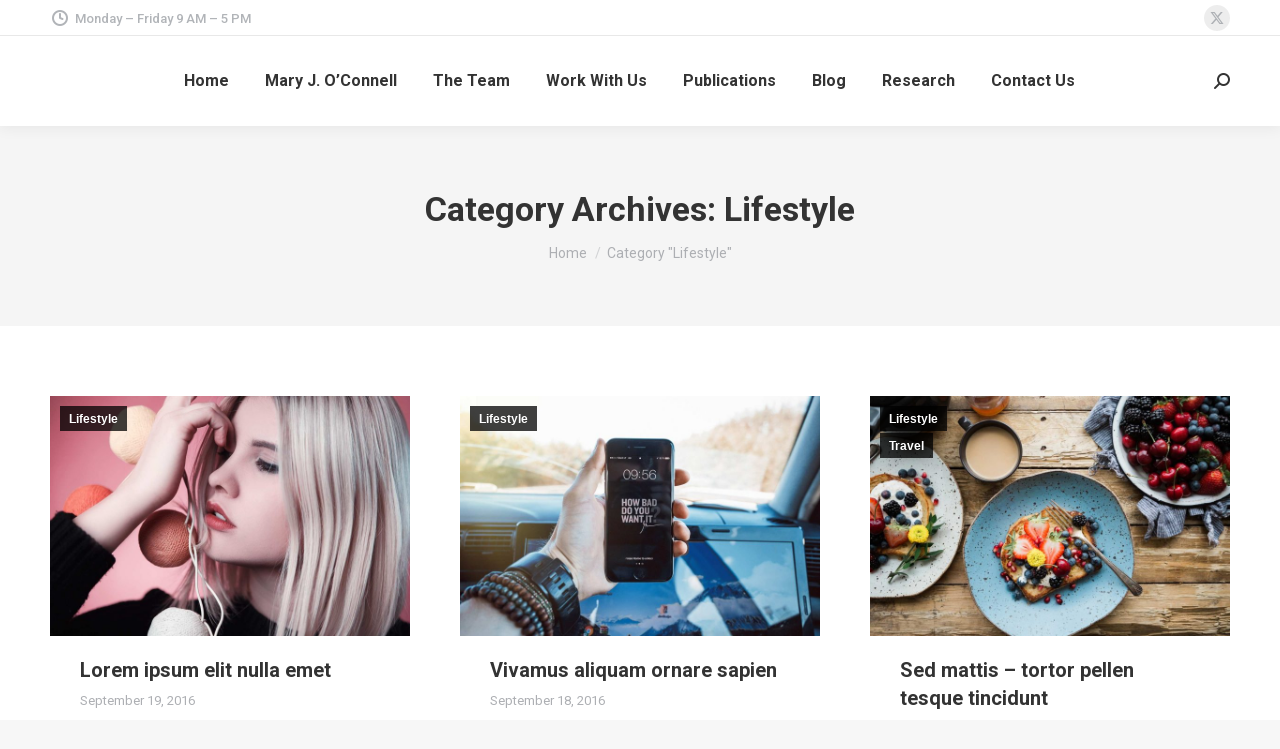

--- FILE ---
content_type: text/html; charset=UTF-8
request_url: http://mol-evol.org/category/lifestyle
body_size: 17694
content:
<!DOCTYPE html>
<!--[if !(IE 6) | !(IE 7) | !(IE 8)  ]><!-->
<html lang="en-US" class="no-js">
<!--<![endif]-->
<head>
	<meta charset="UTF-8" />
		<meta name="viewport" content="width=device-width, initial-scale=1, maximum-scale=1, user-scalable=0">
			<link rel="profile" href="https://gmpg.org/xfn/11" />
	<title>Lifestyle &#8211; The O&#039;Connell Lab</title>
<meta name='robots' content='max-image-preview:large' />
<link rel='dns-prefetch' href='//maps.googleapis.com' />
<link rel='dns-prefetch' href='//fonts.googleapis.com' />
<link rel="alternate" type="application/rss+xml" title="The O&#039;Connell Lab &raquo; Feed" href="http://mol-evol.org/feed" />
<link rel="alternate" type="application/rss+xml" title="The O&#039;Connell Lab &raquo; Comments Feed" href="http://mol-evol.org/comments/feed" />
<link rel="alternate" type="application/rss+xml" title="The O&#039;Connell Lab &raquo; Lifestyle Category Feed" href="http://mol-evol.org/category/lifestyle/feed" />
<script>
window._wpemojiSettings = {"baseUrl":"https:\/\/s.w.org\/images\/core\/emoji\/15.0.3\/72x72\/","ext":".png","svgUrl":"https:\/\/s.w.org\/images\/core\/emoji\/15.0.3\/svg\/","svgExt":".svg","source":{"concatemoji":"http:\/\/mol-evol.org\/wp-includes\/js\/wp-emoji-release.min.js?ver=6.6.4"}};
/*! This file is auto-generated */
!function(i,n){var o,s,e;function c(e){try{var t={supportTests:e,timestamp:(new Date).valueOf()};sessionStorage.setItem(o,JSON.stringify(t))}catch(e){}}function p(e,t,n){e.clearRect(0,0,e.canvas.width,e.canvas.height),e.fillText(t,0,0);var t=new Uint32Array(e.getImageData(0,0,e.canvas.width,e.canvas.height).data),r=(e.clearRect(0,0,e.canvas.width,e.canvas.height),e.fillText(n,0,0),new Uint32Array(e.getImageData(0,0,e.canvas.width,e.canvas.height).data));return t.every(function(e,t){return e===r[t]})}function u(e,t,n){switch(t){case"flag":return n(e,"\ud83c\udff3\ufe0f\u200d\u26a7\ufe0f","\ud83c\udff3\ufe0f\u200b\u26a7\ufe0f")?!1:!n(e,"\ud83c\uddfa\ud83c\uddf3","\ud83c\uddfa\u200b\ud83c\uddf3")&&!n(e,"\ud83c\udff4\udb40\udc67\udb40\udc62\udb40\udc65\udb40\udc6e\udb40\udc67\udb40\udc7f","\ud83c\udff4\u200b\udb40\udc67\u200b\udb40\udc62\u200b\udb40\udc65\u200b\udb40\udc6e\u200b\udb40\udc67\u200b\udb40\udc7f");case"emoji":return!n(e,"\ud83d\udc26\u200d\u2b1b","\ud83d\udc26\u200b\u2b1b")}return!1}function f(e,t,n){var r="undefined"!=typeof WorkerGlobalScope&&self instanceof WorkerGlobalScope?new OffscreenCanvas(300,150):i.createElement("canvas"),a=r.getContext("2d",{willReadFrequently:!0}),o=(a.textBaseline="top",a.font="600 32px Arial",{});return e.forEach(function(e){o[e]=t(a,e,n)}),o}function t(e){var t=i.createElement("script");t.src=e,t.defer=!0,i.head.appendChild(t)}"undefined"!=typeof Promise&&(o="wpEmojiSettingsSupports",s=["flag","emoji"],n.supports={everything:!0,everythingExceptFlag:!0},e=new Promise(function(e){i.addEventListener("DOMContentLoaded",e,{once:!0})}),new Promise(function(t){var n=function(){try{var e=JSON.parse(sessionStorage.getItem(o));if("object"==typeof e&&"number"==typeof e.timestamp&&(new Date).valueOf()<e.timestamp+604800&&"object"==typeof e.supportTests)return e.supportTests}catch(e){}return null}();if(!n){if("undefined"!=typeof Worker&&"undefined"!=typeof OffscreenCanvas&&"undefined"!=typeof URL&&URL.createObjectURL&&"undefined"!=typeof Blob)try{var e="postMessage("+f.toString()+"("+[JSON.stringify(s),u.toString(),p.toString()].join(",")+"));",r=new Blob([e],{type:"text/javascript"}),a=new Worker(URL.createObjectURL(r),{name:"wpTestEmojiSupports"});return void(a.onmessage=function(e){c(n=e.data),a.terminate(),t(n)})}catch(e){}c(n=f(s,u,p))}t(n)}).then(function(e){for(var t in e)n.supports[t]=e[t],n.supports.everything=n.supports.everything&&n.supports[t],"flag"!==t&&(n.supports.everythingExceptFlag=n.supports.everythingExceptFlag&&n.supports[t]);n.supports.everythingExceptFlag=n.supports.everythingExceptFlag&&!n.supports.flag,n.DOMReady=!1,n.readyCallback=function(){n.DOMReady=!0}}).then(function(){return e}).then(function(){var e;n.supports.everything||(n.readyCallback(),(e=n.source||{}).concatemoji?t(e.concatemoji):e.wpemoji&&e.twemoji&&(t(e.twemoji),t(e.wpemoji)))}))}((window,document),window._wpemojiSettings);
</script>
<style id='wp-emoji-styles-inline-css'>

	img.wp-smiley, img.emoji {
		display: inline !important;
		border: none !important;
		box-shadow: none !important;
		height: 1em !important;
		width: 1em !important;
		margin: 0 0.07em !important;
		vertical-align: -0.1em !important;
		background: none !important;
		padding: 0 !important;
	}
</style>
<link rel='stylesheet' id='wp-block-library-css' href='http://mol-evol.org/wp-includes/css/dist/block-library/style.min.css?ver=6.6.4' media='all' />
<style id='wp-block-library-theme-inline-css'>
.wp-block-audio :where(figcaption){color:#555;font-size:13px;text-align:center}.is-dark-theme .wp-block-audio :where(figcaption){color:#ffffffa6}.wp-block-audio{margin:0 0 1em}.wp-block-code{border:1px solid #ccc;border-radius:4px;font-family:Menlo,Consolas,monaco,monospace;padding:.8em 1em}.wp-block-embed :where(figcaption){color:#555;font-size:13px;text-align:center}.is-dark-theme .wp-block-embed :where(figcaption){color:#ffffffa6}.wp-block-embed{margin:0 0 1em}.blocks-gallery-caption{color:#555;font-size:13px;text-align:center}.is-dark-theme .blocks-gallery-caption{color:#ffffffa6}:root :where(.wp-block-image figcaption){color:#555;font-size:13px;text-align:center}.is-dark-theme :root :where(.wp-block-image figcaption){color:#ffffffa6}.wp-block-image{margin:0 0 1em}.wp-block-pullquote{border-bottom:4px solid;border-top:4px solid;color:currentColor;margin-bottom:1.75em}.wp-block-pullquote cite,.wp-block-pullquote footer,.wp-block-pullquote__citation{color:currentColor;font-size:.8125em;font-style:normal;text-transform:uppercase}.wp-block-quote{border-left:.25em solid;margin:0 0 1.75em;padding-left:1em}.wp-block-quote cite,.wp-block-quote footer{color:currentColor;font-size:.8125em;font-style:normal;position:relative}.wp-block-quote.has-text-align-right{border-left:none;border-right:.25em solid;padding-left:0;padding-right:1em}.wp-block-quote.has-text-align-center{border:none;padding-left:0}.wp-block-quote.is-large,.wp-block-quote.is-style-large,.wp-block-quote.is-style-plain{border:none}.wp-block-search .wp-block-search__label{font-weight:700}.wp-block-search__button{border:1px solid #ccc;padding:.375em .625em}:where(.wp-block-group.has-background){padding:1.25em 2.375em}.wp-block-separator.has-css-opacity{opacity:.4}.wp-block-separator{border:none;border-bottom:2px solid;margin-left:auto;margin-right:auto}.wp-block-separator.has-alpha-channel-opacity{opacity:1}.wp-block-separator:not(.is-style-wide):not(.is-style-dots){width:100px}.wp-block-separator.has-background:not(.is-style-dots){border-bottom:none;height:1px}.wp-block-separator.has-background:not(.is-style-wide):not(.is-style-dots){height:2px}.wp-block-table{margin:0 0 1em}.wp-block-table td,.wp-block-table th{word-break:normal}.wp-block-table :where(figcaption){color:#555;font-size:13px;text-align:center}.is-dark-theme .wp-block-table :where(figcaption){color:#ffffffa6}.wp-block-video :where(figcaption){color:#555;font-size:13px;text-align:center}.is-dark-theme .wp-block-video :where(figcaption){color:#ffffffa6}.wp-block-video{margin:0 0 1em}:root :where(.wp-block-template-part.has-background){margin-bottom:0;margin-top:0;padding:1.25em 2.375em}
</style>
<style id='classic-theme-styles-inline-css'>
/*! This file is auto-generated */
.wp-block-button__link{color:#fff;background-color:#32373c;border-radius:9999px;box-shadow:none;text-decoration:none;padding:calc(.667em + 2px) calc(1.333em + 2px);font-size:1.125em}.wp-block-file__button{background:#32373c;color:#fff;text-decoration:none}
</style>
<style id='global-styles-inline-css'>
:root{--wp--preset--aspect-ratio--square: 1;--wp--preset--aspect-ratio--4-3: 4/3;--wp--preset--aspect-ratio--3-4: 3/4;--wp--preset--aspect-ratio--3-2: 3/2;--wp--preset--aspect-ratio--2-3: 2/3;--wp--preset--aspect-ratio--16-9: 16/9;--wp--preset--aspect-ratio--9-16: 9/16;--wp--preset--color--black: #000000;--wp--preset--color--cyan-bluish-gray: #abb8c3;--wp--preset--color--white: #FFF;--wp--preset--color--pale-pink: #f78da7;--wp--preset--color--vivid-red: #cf2e2e;--wp--preset--color--luminous-vivid-orange: #ff6900;--wp--preset--color--luminous-vivid-amber: #fcb900;--wp--preset--color--light-green-cyan: #7bdcb5;--wp--preset--color--vivid-green-cyan: #00d084;--wp--preset--color--pale-cyan-blue: #8ed1fc;--wp--preset--color--vivid-cyan-blue: #0693e3;--wp--preset--color--vivid-purple: #9b51e0;--wp--preset--color--accent: #1ebbf0;--wp--preset--color--dark-gray: #111;--wp--preset--color--light-gray: #767676;--wp--preset--gradient--vivid-cyan-blue-to-vivid-purple: linear-gradient(135deg,rgba(6,147,227,1) 0%,rgb(155,81,224) 100%);--wp--preset--gradient--light-green-cyan-to-vivid-green-cyan: linear-gradient(135deg,rgb(122,220,180) 0%,rgb(0,208,130) 100%);--wp--preset--gradient--luminous-vivid-amber-to-luminous-vivid-orange: linear-gradient(135deg,rgba(252,185,0,1) 0%,rgba(255,105,0,1) 100%);--wp--preset--gradient--luminous-vivid-orange-to-vivid-red: linear-gradient(135deg,rgba(255,105,0,1) 0%,rgb(207,46,46) 100%);--wp--preset--gradient--very-light-gray-to-cyan-bluish-gray: linear-gradient(135deg,rgb(238,238,238) 0%,rgb(169,184,195) 100%);--wp--preset--gradient--cool-to-warm-spectrum: linear-gradient(135deg,rgb(74,234,220) 0%,rgb(151,120,209) 20%,rgb(207,42,186) 40%,rgb(238,44,130) 60%,rgb(251,105,98) 80%,rgb(254,248,76) 100%);--wp--preset--gradient--blush-light-purple: linear-gradient(135deg,rgb(255,206,236) 0%,rgb(152,150,240) 100%);--wp--preset--gradient--blush-bordeaux: linear-gradient(135deg,rgb(254,205,165) 0%,rgb(254,45,45) 50%,rgb(107,0,62) 100%);--wp--preset--gradient--luminous-dusk: linear-gradient(135deg,rgb(255,203,112) 0%,rgb(199,81,192) 50%,rgb(65,88,208) 100%);--wp--preset--gradient--pale-ocean: linear-gradient(135deg,rgb(255,245,203) 0%,rgb(182,227,212) 50%,rgb(51,167,181) 100%);--wp--preset--gradient--electric-grass: linear-gradient(135deg,rgb(202,248,128) 0%,rgb(113,206,126) 100%);--wp--preset--gradient--midnight: linear-gradient(135deg,rgb(2,3,129) 0%,rgb(40,116,252) 100%);--wp--preset--font-size--small: 13px;--wp--preset--font-size--medium: 20px;--wp--preset--font-size--large: 36px;--wp--preset--font-size--x-large: 42px;--wp--preset--spacing--20: 0.44rem;--wp--preset--spacing--30: 0.67rem;--wp--preset--spacing--40: 1rem;--wp--preset--spacing--50: 1.5rem;--wp--preset--spacing--60: 2.25rem;--wp--preset--spacing--70: 3.38rem;--wp--preset--spacing--80: 5.06rem;--wp--preset--shadow--natural: 6px 6px 9px rgba(0, 0, 0, 0.2);--wp--preset--shadow--deep: 12px 12px 50px rgba(0, 0, 0, 0.4);--wp--preset--shadow--sharp: 6px 6px 0px rgba(0, 0, 0, 0.2);--wp--preset--shadow--outlined: 6px 6px 0px -3px rgba(255, 255, 255, 1), 6px 6px rgba(0, 0, 0, 1);--wp--preset--shadow--crisp: 6px 6px 0px rgba(0, 0, 0, 1);}:where(.is-layout-flex){gap: 0.5em;}:where(.is-layout-grid){gap: 0.5em;}body .is-layout-flex{display: flex;}.is-layout-flex{flex-wrap: wrap;align-items: center;}.is-layout-flex > :is(*, div){margin: 0;}body .is-layout-grid{display: grid;}.is-layout-grid > :is(*, div){margin: 0;}:where(.wp-block-columns.is-layout-flex){gap: 2em;}:where(.wp-block-columns.is-layout-grid){gap: 2em;}:where(.wp-block-post-template.is-layout-flex){gap: 1.25em;}:where(.wp-block-post-template.is-layout-grid){gap: 1.25em;}.has-black-color{color: var(--wp--preset--color--black) !important;}.has-cyan-bluish-gray-color{color: var(--wp--preset--color--cyan-bluish-gray) !important;}.has-white-color{color: var(--wp--preset--color--white) !important;}.has-pale-pink-color{color: var(--wp--preset--color--pale-pink) !important;}.has-vivid-red-color{color: var(--wp--preset--color--vivid-red) !important;}.has-luminous-vivid-orange-color{color: var(--wp--preset--color--luminous-vivid-orange) !important;}.has-luminous-vivid-amber-color{color: var(--wp--preset--color--luminous-vivid-amber) !important;}.has-light-green-cyan-color{color: var(--wp--preset--color--light-green-cyan) !important;}.has-vivid-green-cyan-color{color: var(--wp--preset--color--vivid-green-cyan) !important;}.has-pale-cyan-blue-color{color: var(--wp--preset--color--pale-cyan-blue) !important;}.has-vivid-cyan-blue-color{color: var(--wp--preset--color--vivid-cyan-blue) !important;}.has-vivid-purple-color{color: var(--wp--preset--color--vivid-purple) !important;}.has-black-background-color{background-color: var(--wp--preset--color--black) !important;}.has-cyan-bluish-gray-background-color{background-color: var(--wp--preset--color--cyan-bluish-gray) !important;}.has-white-background-color{background-color: var(--wp--preset--color--white) !important;}.has-pale-pink-background-color{background-color: var(--wp--preset--color--pale-pink) !important;}.has-vivid-red-background-color{background-color: var(--wp--preset--color--vivid-red) !important;}.has-luminous-vivid-orange-background-color{background-color: var(--wp--preset--color--luminous-vivid-orange) !important;}.has-luminous-vivid-amber-background-color{background-color: var(--wp--preset--color--luminous-vivid-amber) !important;}.has-light-green-cyan-background-color{background-color: var(--wp--preset--color--light-green-cyan) !important;}.has-vivid-green-cyan-background-color{background-color: var(--wp--preset--color--vivid-green-cyan) !important;}.has-pale-cyan-blue-background-color{background-color: var(--wp--preset--color--pale-cyan-blue) !important;}.has-vivid-cyan-blue-background-color{background-color: var(--wp--preset--color--vivid-cyan-blue) !important;}.has-vivid-purple-background-color{background-color: var(--wp--preset--color--vivid-purple) !important;}.has-black-border-color{border-color: var(--wp--preset--color--black) !important;}.has-cyan-bluish-gray-border-color{border-color: var(--wp--preset--color--cyan-bluish-gray) !important;}.has-white-border-color{border-color: var(--wp--preset--color--white) !important;}.has-pale-pink-border-color{border-color: var(--wp--preset--color--pale-pink) !important;}.has-vivid-red-border-color{border-color: var(--wp--preset--color--vivid-red) !important;}.has-luminous-vivid-orange-border-color{border-color: var(--wp--preset--color--luminous-vivid-orange) !important;}.has-luminous-vivid-amber-border-color{border-color: var(--wp--preset--color--luminous-vivid-amber) !important;}.has-light-green-cyan-border-color{border-color: var(--wp--preset--color--light-green-cyan) !important;}.has-vivid-green-cyan-border-color{border-color: var(--wp--preset--color--vivid-green-cyan) !important;}.has-pale-cyan-blue-border-color{border-color: var(--wp--preset--color--pale-cyan-blue) !important;}.has-vivid-cyan-blue-border-color{border-color: var(--wp--preset--color--vivid-cyan-blue) !important;}.has-vivid-purple-border-color{border-color: var(--wp--preset--color--vivid-purple) !important;}.has-vivid-cyan-blue-to-vivid-purple-gradient-background{background: var(--wp--preset--gradient--vivid-cyan-blue-to-vivid-purple) !important;}.has-light-green-cyan-to-vivid-green-cyan-gradient-background{background: var(--wp--preset--gradient--light-green-cyan-to-vivid-green-cyan) !important;}.has-luminous-vivid-amber-to-luminous-vivid-orange-gradient-background{background: var(--wp--preset--gradient--luminous-vivid-amber-to-luminous-vivid-orange) !important;}.has-luminous-vivid-orange-to-vivid-red-gradient-background{background: var(--wp--preset--gradient--luminous-vivid-orange-to-vivid-red) !important;}.has-very-light-gray-to-cyan-bluish-gray-gradient-background{background: var(--wp--preset--gradient--very-light-gray-to-cyan-bluish-gray) !important;}.has-cool-to-warm-spectrum-gradient-background{background: var(--wp--preset--gradient--cool-to-warm-spectrum) !important;}.has-blush-light-purple-gradient-background{background: var(--wp--preset--gradient--blush-light-purple) !important;}.has-blush-bordeaux-gradient-background{background: var(--wp--preset--gradient--blush-bordeaux) !important;}.has-luminous-dusk-gradient-background{background: var(--wp--preset--gradient--luminous-dusk) !important;}.has-pale-ocean-gradient-background{background: var(--wp--preset--gradient--pale-ocean) !important;}.has-electric-grass-gradient-background{background: var(--wp--preset--gradient--electric-grass) !important;}.has-midnight-gradient-background{background: var(--wp--preset--gradient--midnight) !important;}.has-small-font-size{font-size: var(--wp--preset--font-size--small) !important;}.has-medium-font-size{font-size: var(--wp--preset--font-size--medium) !important;}.has-large-font-size{font-size: var(--wp--preset--font-size--large) !important;}.has-x-large-font-size{font-size: var(--wp--preset--font-size--x-large) !important;}
:where(.wp-block-post-template.is-layout-flex){gap: 1.25em;}:where(.wp-block-post-template.is-layout-grid){gap: 1.25em;}
:where(.wp-block-columns.is-layout-flex){gap: 2em;}:where(.wp-block-columns.is-layout-grid){gap: 2em;}
:root :where(.wp-block-pullquote){font-size: 1.5em;line-height: 1.6;}
</style>
<link rel='stylesheet' id='contact-form-7-css' href='http://mol-evol.org/wp-content/plugins/contact-form-7/includes/css/styles.css?ver=6.0.6' media='all' />
<link rel='stylesheet' id='tp_twitter_plugin_css-css' href='http://mol-evol.org/wp-content/plugins/recent-tweets-widget/tp_twitter_plugin.css?ver=1.0' media='screen' />
<link rel='stylesheet' id='the7-font-css' href='http://mol-evol.org/wp-content/themes/dt-the7/fonts/icomoon-the7-font/icomoon-the7-font.min.css?ver=12.1.0' media='all' />
<link rel='stylesheet' id='the7-awesome-fonts-css' href='http://mol-evol.org/wp-content/themes/dt-the7/fonts/FontAwesome/css/all.min.css?ver=12.1.0' media='all' />
<link rel='stylesheet' id='the7-icomoon-brankic-32x32-css' href='http://mol-evol.org/wp-content/uploads/smile_fonts/icomoon-brankic-32x32/icomoon-brankic-32x32.css?ver=6.6.4' media='all' />
<link rel='stylesheet' id='the7-icomoon-free-social-contact-16x16-css' href='http://mol-evol.org/wp-content/uploads/smile_fonts/icomoon-free-social-contact-16x16/icomoon-free-social-contact-16x16.css?ver=6.6.4' media='all' />
<link rel='stylesheet' id='the7-icomoon-numbers-32x32-css' href='http://mol-evol.org/wp-content/uploads/smile_fonts/icomoon-numbers-32x32/icomoon-numbers-32x32.css?ver=6.6.4' media='all' />
<link rel='stylesheet' id='js_composer_front-css' href='//mol-evol.org/wp-content/uploads/js_composer/js_composer_front_custom.css?ver=7.8' media='all' />
<link rel='stylesheet' id='dt-web-fonts-css' href='https://fonts.googleapis.com/css?family=Roboto:400,500,600,700' media='all' />
<link rel='stylesheet' id='dt-main-css' href='http://mol-evol.org/wp-content/themes/dt-the7/css/main.min.css?ver=12.1.0' media='all' />
<style id='dt-main-inline-css'>
body #load {
  display: block;
  height: 100%;
  overflow: hidden;
  position: fixed;
  width: 100%;
  z-index: 9901;
  opacity: 1;
  visibility: visible;
  transition: all .35s ease-out;
}
.load-wrap {
  width: 100%;
  height: 100%;
  background-position: center center;
  background-repeat: no-repeat;
  text-align: center;
  display: -ms-flexbox;
  display: -ms-flex;
  display: flex;
  -ms-align-items: center;
  -ms-flex-align: center;
  align-items: center;
  -ms-flex-flow: column wrap;
  flex-flow: column wrap;
  -ms-flex-pack: center;
  -ms-justify-content: center;
  justify-content: center;
}
.load-wrap > svg {
  position: absolute;
  top: 50%;
  left: 50%;
  transform: translate(-50%,-50%);
}
#load {
  background: var(--the7-elementor-beautiful-loading-bg,#ffffff);
  --the7-beautiful-spinner-color2: var(--the7-beautiful-spinner-color,rgba(51,51,51,0.25));
}

</style>
<link rel='stylesheet' id='the7-custom-scrollbar-css' href='http://mol-evol.org/wp-content/themes/dt-the7/lib/custom-scrollbar/custom-scrollbar.min.css?ver=12.1.0' media='all' />
<link rel='stylesheet' id='the7-wpbakery-css' href='http://mol-evol.org/wp-content/themes/dt-the7/css/wpbakery.min.css?ver=12.1.0' media='all' />
<link rel='stylesheet' id='the7-core-css' href='http://mol-evol.org/wp-content/plugins/dt-the7-core/assets/css/post-type.min.css?ver=2.7.10' media='all' />
<link rel='stylesheet' id='the7-css-vars-css' href='http://mol-evol.org/wp-content/uploads/the7-css/css-vars.css?ver=e3e71b12d773' media='all' />
<link rel='stylesheet' id='dt-custom-css' href='http://mol-evol.org/wp-content/uploads/the7-css/custom.css?ver=e3e71b12d773' media='all' />
<link rel='stylesheet' id='dt-media-css' href='http://mol-evol.org/wp-content/uploads/the7-css/media.css?ver=e3e71b12d773' media='all' />
<link rel='stylesheet' id='the7-mega-menu-css' href='http://mol-evol.org/wp-content/uploads/the7-css/mega-menu.css?ver=e3e71b12d773' media='all' />
<link rel='stylesheet' id='the7-elements-albums-portfolio-css' href='http://mol-evol.org/wp-content/uploads/the7-css/the7-elements-albums-portfolio.css?ver=e3e71b12d773' media='all' />
<link rel='stylesheet' id='the7-elements-css' href='http://mol-evol.org/wp-content/uploads/the7-css/post-type-dynamic.css?ver=e3e71b12d773' media='all' />
<link rel='stylesheet' id='style-css' href='http://mol-evol.org/wp-content/themes/dt-the7/style.css?ver=12.1.0' media='all' />
<link rel='stylesheet' id='the7-elementor-global-css' href='http://mol-evol.org/wp-content/themes/dt-the7/css/compatibility/elementor/elementor-global.min.css?ver=12.1.0' media='all' />
<link rel='stylesheet' id='ultimate-vc-addons-style-min-css' href='http://mol-evol.org/wp-content/plugins/Ultimate_VC_Addons/assets/min-css/ultimate.min.css?ver=3.19.22' media='all' />
<link rel='stylesheet' id='ultimate-vc-addons-icons-css' href='http://mol-evol.org/wp-content/plugins/Ultimate_VC_Addons/assets/css/icons.css?ver=3.19.22' media='all' />
<link rel='stylesheet' id='ultimate-vc-addons-vidcons-css' href='http://mol-evol.org/wp-content/plugins/Ultimate_VC_Addons/assets/fonts/vidcons.css?ver=3.19.22' media='all' />
<link rel='stylesheet' id='ultimate-vc-addons-selected-google-fonts-style-css' href='https://fonts.googleapis.com/css?family=Roboto:normal,700&#038;subset=greek,cyrillic,latin,vietnamese,cyrillic-ext,greek-ext,latin-ext' media='all' />
<script src="http://mol-evol.org/wp-includes/js/jquery/jquery.min.js?ver=3.7.1" id="jquery-core-js"></script>
<script src="http://mol-evol.org/wp-includes/js/jquery/jquery-migrate.min.js?ver=3.4.1" id="jquery-migrate-js"></script>
<script id="dt-above-fold-js-extra">
var dtLocal = {"themeUrl":"http:\/\/mol-evol.org\/wp-content\/themes\/dt-the7","passText":"To view this protected post, enter the password below:","moreButtonText":{"loading":"Loading...","loadMore":"Load more"},"postID":"97","ajaxurl":"http:\/\/mol-evol.org\/wp-admin\/admin-ajax.php","REST":{"baseUrl":"http:\/\/mol-evol.org\/wp-json\/the7\/v1","endpoints":{"sendMail":"\/send-mail"}},"contactMessages":{"required":"One or more fields have an error. Please check and try again.","terms":"Please accept the privacy policy.","fillTheCaptchaError":"Please, fill the captcha."},"captchaSiteKey":"","ajaxNonce":"43937ca365","pageData":{"type":"archive","template":"archive","layout":"masonry"},"themeSettings":{"smoothScroll":"off","lazyLoading":false,"desktopHeader":{"height":90},"ToggleCaptionEnabled":"disabled","ToggleCaption":"Navigation","floatingHeader":{"showAfter":94,"showMenu":true,"height":60,"logo":{"showLogo":true,"html":"","url":"http:\/\/mol-evol.org\/"}},"topLine":{"floatingTopLine":{"logo":{"showLogo":false,"html":""}}},"mobileHeader":{"firstSwitchPoint":992,"secondSwitchPoint":600,"firstSwitchPointHeight":60,"secondSwitchPointHeight":60,"mobileToggleCaptionEnabled":"disabled","mobileToggleCaption":"Menu"},"stickyMobileHeaderFirstSwitch":{"logo":{"html":""}},"stickyMobileHeaderSecondSwitch":{"logo":{"html":""}},"sidebar":{"switchPoint":990},"boxedWidth":"1280px"},"VCMobileScreenWidth":"778","elementor":{"settings":{"container_width":0}}};
var dtShare = {"shareButtonText":{"facebook":"Share on Facebook","twitter":"Share on X","pinterest":"Pin it","linkedin":"Share on Linkedin","whatsapp":"Share on Whatsapp"},"overlayOpacity":"85"};
</script>
<script src="http://mol-evol.org/wp-content/themes/dt-the7/js/above-the-fold.min.js?ver=12.1.0" id="dt-above-fold-js"></script>
<script src="http://mol-evol.org/wp-content/plugins/Ultimate_VC_Addons/assets/min-js/modernizr-custom.min.js?ver=3.19.22" id="ultimate-vc-addons-modernizr-js"></script>
<script src="http://mol-evol.org/wp-content/plugins/Ultimate_VC_Addons/assets/min-js/jquery-ui.min.js?ver=3.19.22" id="jquery_ui-js"></script>
<script src="https://maps.googleapis.com/maps/api/js" id="ultimate-vc-addons-googleapis-js"></script>
<script src="http://mol-evol.org/wp-includes/js/jquery/ui/core.min.js?ver=1.13.3" id="jquery-ui-core-js"></script>
<script src="http://mol-evol.org/wp-includes/js/jquery/ui/mouse.min.js?ver=1.13.3" id="jquery-ui-mouse-js"></script>
<script src="http://mol-evol.org/wp-includes/js/jquery/ui/slider.min.js?ver=1.13.3" id="jquery-ui-slider-js"></script>
<script src="http://mol-evol.org/wp-content/plugins/Ultimate_VC_Addons/assets/min-js/jquery-ui-labeledslider.min.js?ver=3.19.22" id="ultimate-vc-addons_range_tick-js"></script>
<script src="http://mol-evol.org/wp-content/plugins/Ultimate_VC_Addons/assets/min-js/ultimate.min.js?ver=3.19.22" id="ultimate-vc-addons-script-js"></script>
<script src="http://mol-evol.org/wp-content/plugins/Ultimate_VC_Addons/assets/min-js/modal-all.min.js?ver=3.19.22" id="ultimate-vc-addons-modal-all-js"></script>
<script src="http://mol-evol.org/wp-content/plugins/Ultimate_VC_Addons/assets/min-js/jparallax.min.js?ver=3.19.22" id="ultimate-vc-addons-jquery.shake-js"></script>
<script src="http://mol-evol.org/wp-content/plugins/Ultimate_VC_Addons/assets/min-js/vhparallax.min.js?ver=3.19.22" id="ultimate-vc-addons-jquery.vhparallax-js"></script>
<script src="http://mol-evol.org/wp-content/plugins/Ultimate_VC_Addons/assets/min-js/ultimate_bg.min.js?ver=3.19.22" id="ultimate-vc-addons-row-bg-js"></script>
<script src="http://mol-evol.org/wp-content/plugins/Ultimate_VC_Addons/assets/min-js/mb-YTPlayer.min.js?ver=3.19.22" id="ultimate-vc-addons-jquery.ytplayer-js"></script>
<script></script><link rel="https://api.w.org/" href="http://mol-evol.org/wp-json/" /><link rel="alternate" title="JSON" type="application/json" href="http://mol-evol.org/wp-json/wp/v2/categories/129" /><link rel="EditURI" type="application/rsd+xml" title="RSD" href="http://mol-evol.org/xmlrpc.php?rsd" />
<meta name="generator" content="WordPress 6.6.4" />
<meta name="generator" content="Elementor 3.25.4; features: e_optimized_control_loading; settings: css_print_method-external, google_font-enabled, font_display-auto">
<style>.recentcomments a{display:inline !important;padding:0 !important;margin:0 !important;}</style>			<style>
				.e-con.e-parent:nth-of-type(n+4):not(.e-lazyloaded):not(.e-no-lazyload),
				.e-con.e-parent:nth-of-type(n+4):not(.e-lazyloaded):not(.e-no-lazyload) * {
					background-image: none !important;
				}
				@media screen and (max-height: 1024px) {
					.e-con.e-parent:nth-of-type(n+3):not(.e-lazyloaded):not(.e-no-lazyload),
					.e-con.e-parent:nth-of-type(n+3):not(.e-lazyloaded):not(.e-no-lazyload) * {
						background-image: none !important;
					}
				}
				@media screen and (max-height: 640px) {
					.e-con.e-parent:nth-of-type(n+2):not(.e-lazyloaded):not(.e-no-lazyload),
					.e-con.e-parent:nth-of-type(n+2):not(.e-lazyloaded):not(.e-no-lazyload) * {
						background-image: none !important;
					}
				}
			</style>
			<meta name="generator" content="Powered by WPBakery Page Builder - drag and drop page builder for WordPress."/>
<meta name="generator" content="Powered by Slider Revolution 6.7.21 - responsive, Mobile-Friendly Slider Plugin for WordPress with comfortable drag and drop interface." />
<script type="text/javascript" id="the7-loader-script">
document.addEventListener("DOMContentLoaded", function(event) {
	var load = document.getElementById("load");
	if(!load.classList.contains('loader-removed')){
		var removeLoading = setTimeout(function() {
			load.className += " loader-removed";
		}, 300);
	}
});
</script>
		<script>function setREVStartSize(e){
			//window.requestAnimationFrame(function() {
				window.RSIW = window.RSIW===undefined ? window.innerWidth : window.RSIW;
				window.RSIH = window.RSIH===undefined ? window.innerHeight : window.RSIH;
				try {
					var pw = document.getElementById(e.c).parentNode.offsetWidth,
						newh;
					pw = pw===0 || isNaN(pw) || (e.l=="fullwidth" || e.layout=="fullwidth") ? window.RSIW : pw;
					e.tabw = e.tabw===undefined ? 0 : parseInt(e.tabw);
					e.thumbw = e.thumbw===undefined ? 0 : parseInt(e.thumbw);
					e.tabh = e.tabh===undefined ? 0 : parseInt(e.tabh);
					e.thumbh = e.thumbh===undefined ? 0 : parseInt(e.thumbh);
					e.tabhide = e.tabhide===undefined ? 0 : parseInt(e.tabhide);
					e.thumbhide = e.thumbhide===undefined ? 0 : parseInt(e.thumbhide);
					e.mh = e.mh===undefined || e.mh=="" || e.mh==="auto" ? 0 : parseInt(e.mh,0);
					if(e.layout==="fullscreen" || e.l==="fullscreen")
						newh = Math.max(e.mh,window.RSIH);
					else{
						e.gw = Array.isArray(e.gw) ? e.gw : [e.gw];
						for (var i in e.rl) if (e.gw[i]===undefined || e.gw[i]===0) e.gw[i] = e.gw[i-1];
						e.gh = e.el===undefined || e.el==="" || (Array.isArray(e.el) && e.el.length==0)? e.gh : e.el;
						e.gh = Array.isArray(e.gh) ? e.gh : [e.gh];
						for (var i in e.rl) if (e.gh[i]===undefined || e.gh[i]===0) e.gh[i] = e.gh[i-1];
											
						var nl = new Array(e.rl.length),
							ix = 0,
							sl;
						e.tabw = e.tabhide>=pw ? 0 : e.tabw;
						e.thumbw = e.thumbhide>=pw ? 0 : e.thumbw;
						e.tabh = e.tabhide>=pw ? 0 : e.tabh;
						e.thumbh = e.thumbhide>=pw ? 0 : e.thumbh;
						for (var i in e.rl) nl[i] = e.rl[i]<window.RSIW ? 0 : e.rl[i];
						sl = nl[0];
						for (var i in nl) if (sl>nl[i] && nl[i]>0) { sl = nl[i]; ix=i;}
						var m = pw>(e.gw[ix]+e.tabw+e.thumbw) ? 1 : (pw-(e.tabw+e.thumbw)) / (e.gw[ix]);
						newh =  (e.gh[ix] * m) + (e.tabh + e.thumbh);
					}
					var el = document.getElementById(e.c);
					if (el!==null && el) el.style.height = newh+"px";
					el = document.getElementById(e.c+"_wrapper");
					if (el!==null && el) {
						el.style.height = newh+"px";
						el.style.display = "block";
					}
				} catch(e){
					console.log("Failure at Presize of Slider:" + e)
				}
			//});
		  };</script>
<noscript><style> .wpb_animate_when_almost_visible { opacity: 1; }</style></noscript><style id='the7-custom-inline-css' type='text/css'>
.sub-nav .menu-item i.fa,
.sub-nav .menu-item i.fas,
.sub-nav .menu-item i.far,
.sub-nav .menu-item i.fab {
	text-align: center;
	width: 1.25em;
}
</style>
</head>
<body id="the7-body" class="archive category category-lifestyle category-129 wp-embed-responsive the7-core-ver-2.7.10 layout-masonry-grid description-on-hover dt-responsive-on right-mobile-menu-close-icon ouside-menu-close-icon mobile-hamburger-close-bg-enable mobile-hamburger-close-bg-hover-enable  fade-medium-mobile-menu-close-icon fade-medium-menu-close-icon accent-gradient srcset-enabled btn-flat custom-btn-color custom-btn-hover-color phantom-sticky phantom-shadow-decoration phantom-custom-logo-on sticky-mobile-header top-header first-switch-logo-left first-switch-menu-right second-switch-logo-left second-switch-menu-right right-mobile-menu layzr-loading-on popup-message-style the7-ver-12.1.0 dt-fa-compatibility wpb-js-composer js-comp-ver-7.8 vc_responsive elementor-default elementor-kit-2251">
<!-- The7 12.1.0 -->
<div id="load" class="spinner-loader">
	<div class="load-wrap"><style type="text/css">
    [class*="the7-spinner-animate-"]{
        animation: spinner-animation 1s cubic-bezier(1,1,1,1) infinite;
        x:46.5px;
        y:40px;
        width:7px;
        height:20px;
        fill:var(--the7-beautiful-spinner-color2);
        opacity: 0.2;
    }
    .the7-spinner-animate-2{
        animation-delay: 0.083s;
    }
    .the7-spinner-animate-3{
        animation-delay: 0.166s;
    }
    .the7-spinner-animate-4{
         animation-delay: 0.25s;
    }
    .the7-spinner-animate-5{
         animation-delay: 0.33s;
    }
    .the7-spinner-animate-6{
         animation-delay: 0.416s;
    }
    .the7-spinner-animate-7{
         animation-delay: 0.5s;
    }
    .the7-spinner-animate-8{
         animation-delay: 0.58s;
    }
    .the7-spinner-animate-9{
         animation-delay: 0.666s;
    }
    .the7-spinner-animate-10{
         animation-delay: 0.75s;
    }
    .the7-spinner-animate-11{
        animation-delay: 0.83s;
    }
    .the7-spinner-animate-12{
        animation-delay: 0.916s;
    }
    @keyframes spinner-animation{
        from {
            opacity: 1;
        }
        to{
            opacity: 0;
        }
    }
</style>
<svg width="75px" height="75px" xmlns="http://www.w3.org/2000/svg" viewBox="0 0 100 100" preserveAspectRatio="xMidYMid">
	<rect class="the7-spinner-animate-1" rx="5" ry="5" transform="rotate(0 50 50) translate(0 -30)"></rect>
	<rect class="the7-spinner-animate-2" rx="5" ry="5" transform="rotate(30 50 50) translate(0 -30)"></rect>
	<rect class="the7-spinner-animate-3" rx="5" ry="5" transform="rotate(60 50 50) translate(0 -30)"></rect>
	<rect class="the7-spinner-animate-4" rx="5" ry="5" transform="rotate(90 50 50) translate(0 -30)"></rect>
	<rect class="the7-spinner-animate-5" rx="5" ry="5" transform="rotate(120 50 50) translate(0 -30)"></rect>
	<rect class="the7-spinner-animate-6" rx="5" ry="5" transform="rotate(150 50 50) translate(0 -30)"></rect>
	<rect class="the7-spinner-animate-7" rx="5" ry="5" transform="rotate(180 50 50) translate(0 -30)"></rect>
	<rect class="the7-spinner-animate-8" rx="5" ry="5" transform="rotate(210 50 50) translate(0 -30)"></rect>
	<rect class="the7-spinner-animate-9" rx="5" ry="5" transform="rotate(240 50 50) translate(0 -30)"></rect>
	<rect class="the7-spinner-animate-10" rx="5" ry="5" transform="rotate(270 50 50) translate(0 -30)"></rect>
	<rect class="the7-spinner-animate-11" rx="5" ry="5" transform="rotate(300 50 50) translate(0 -30)"></rect>
	<rect class="the7-spinner-animate-12" rx="5" ry="5" transform="rotate(330 50 50) translate(0 -30)"></rect>
</svg></div>
</div>
<div id="page" >
	<a class="skip-link screen-reader-text" href="#content">Skip to content</a>

<div class="masthead inline-header center widgets full-height shadow-decoration shadow-mobile-header-decoration small-mobile-menu-icon show-sub-menu-on-hover show-device-logo show-mobile-logo"  role="banner">

	<div class="top-bar full-width-line top-bar-line-hide">
	<div class="top-bar-bg" ></div>
	<div class="left-widgets mini-widgets"><span class="mini-contacts clock show-on-desktop in-top-bar-left in-menu-second-switch"><i class="fa-fw icomoon-the7-font-the7-clock-01"></i>Monday – Friday 9 AM – 5 PM</span></div><div class="right-widgets mini-widgets"><div class="soc-ico show-on-desktop in-top-bar-right in-menu-second-switch custom-bg disabled-border border-off hover-accent-bg hover-disabled-border  hover-border-off"><a title="X page opens in new window" href="https://twitter.com/evol_molly" target="_blank" class="twitter"><span class="soc-font-icon"></span><span class="screen-reader-text">X page opens in new window</span></a></div></div></div>

	<header class="header-bar">

		<div class="branding">
	<div id="site-title" class="assistive-text">The O&#039;Connell Lab</div>
	<div id="site-description" class="assistive-text">Computational &amp; Molecular Evolutionary Biology Group, The University of Nottingham</div>
	</div>

		<ul id="primary-menu" class="main-nav underline-decoration l-to-r-line outside-item-remove-margin"><li class="menu-item menu-item-type-custom menu-item-object-custom menu-item-home menu-item-798 first depth-0"><a href='http://mol-evol.org/' data-level='1'><span class="menu-item-text"><span class="menu-text">Home</span></span></a></li> <li class="menu-item menu-item-type-post_type menu-item-object-page menu-item-765 depth-0"><a href='http://mol-evol.org/mary-oconnell' data-level='1'><span class="menu-item-text"><span class="menu-text">Mary J. O&#8217;Connell</span></span></a></li> <li class="menu-item menu-item-type-custom menu-item-object-custom menu-item-home menu-item-has-children menu-item-742 has-children depth-0"><a href='http://mol-evol.org' class='not-clickable-item' data-level='1'><span class="menu-item-text"><span class="menu-text">The Team</span></span></a><ul class="sub-nav gradient-hover hover-style-bg level-arrows-on"><li class="menu-item menu-item-type-post_type menu-item-object-page menu-item-2209 first depth-1"><a href='http://mol-evol.org/dr-vladimir-ovchinnikov' data-level='2'><span class="menu-item-text"><span class="menu-text">Dr Vladimir Ovchinnikov</span></span></a></li> <li class="menu-item menu-item-type-post_type menu-item-object-page menu-item-2210 depth-1"><a href='http://mol-evol.org/dr-charley-mccarthy' data-level='2'><span class="menu-item-text"><span class="menu-text">Dr Charley McCarthy</span></span></a></li> <li class="menu-item menu-item-type-post_type menu-item-object-page menu-item-1850 depth-1"><a href='http://mol-evol.org/peter-mulhair' data-level='2'><span class="menu-item-text"><span class="menu-text">Peter Mulhair</span></span></a></li> <li class="menu-item menu-item-type-post_type menu-item-object-page menu-item-1851 depth-1"><a href='http://mol-evol.org/ali-taylor' data-level='2'><span class="menu-item-text"><span class="menu-text">Alysha Taylor</span></span></a></li> <li class="menu-item menu-item-type-post_type menu-item-object-page menu-item-1978 depth-1"><a href='http://mol-evol.org/david-orr' data-level='2'><span class="menu-item-text"><span class="menu-text">David Orr</span></span></a></li> <li class="menu-item menu-item-type-post_type menu-item-object-page menu-item-1979 depth-1"><a href='http://mol-evol.org/ioannis-tsagakis' data-level='2'><span class="menu-item-text"><span class="menu-text">Ioannis Tsagakis</span></span></a></li> <li class="menu-item menu-item-type-post_type menu-item-object-page menu-item-1980 depth-1"><a href='http://mol-evol.org/georgios-nikolopoulos' data-level='2'><span class="menu-item-text"><span class="menu-text">Georgios Nikolopoulos</span></span></a></li> <li class="menu-item menu-item-type-post_type menu-item-object-page menu-item-1849 depth-1"><a href='http://mol-evol.org/isabel-birds' data-level='2'><span class="menu-item-text"><span class="menu-text">Isabel Birds</span></span></a></li> <li class="menu-item menu-item-type-post_type menu-item-object-page menu-item-783 depth-1"><a href='http://mol-evol.org/collaborators' data-level='2'><span class="menu-item-text"><span class="menu-text">Collaborators</span></span></a></li> <li class="menu-item menu-item-type-custom menu-item-object-custom menu-item-has-children menu-item-1196 has-children depth-1"><a href='http://mol-evol.org/pastlabmembers' class='not-clickable-item' data-level='2'><span class="menu-item-text"><span class="menu-text">Past lab members</span></span></a><ul class="sub-nav gradient-hover hover-style-bg level-arrows-on"><li class="menu-item menu-item-type-post_type menu-item-object-page menu-item-2214 first depth-2"><a href='http://mol-evol.org/dr-ann-mccartney' data-level='3'><span class="menu-item-text"><span class="menu-text">Dr Ann McCartney</span></span></a></li> <li class="menu-item menu-item-type-post_type menu-item-object-page menu-item-1977 depth-2"><a href='http://mol-evol.org/dr-bede-constantinides' data-level='3'><span class="menu-item-text"><span class="menu-text">Dr Bede Constantinides</span></span></a></li> <li class="menu-item menu-item-type-post_type menu-item-object-page menu-item-1644 depth-2"><a href='http://mol-evol.org/dr-karen-siu-ting' data-level='3'><span class="menu-item-text"><span class="menu-text">Dr Karen Siu Ting</span></span></a></li> <li class="menu-item menu-item-type-post_type menu-item-object-page menu-item-1847 depth-2"><a href='http://mol-evol.org/katie-baines' data-level='3'><span class="menu-item-text"><span class="menu-text">Katie Nicoll Baines</span></span></a></li> <li class="menu-item menu-item-type-post_type menu-item-object-page menu-item-1848 depth-2"><a href='http://mol-evol.org/dr-natacha-chenevoy' data-level='3'><span class="menu-item-text"><span class="menu-text">Natacha Chenevoy</span></span></a></li> <li class="menu-item menu-item-type-post_type menu-item-object-page menu-item-819 depth-2"><a href='http://mol-evol.org/andrew-webb' data-level='3'><span class="menu-item-text"><span class="menu-text">Dr. Andrew E. Webb</span></span></a></li> <li class="menu-item menu-item-type-post_type menu-item-object-page menu-item-1016 depth-2"><a href='http://mol-evol.org/kathryn-mcrae' data-level='3'><span class="menu-item-text"><span class="menu-text">Dr Kathryn McRae</span></span></a></li> <li class="menu-item menu-item-type-post_type menu-item-object-page menu-item-1976 depth-2"><a href='http://mol-evol.org/dr-ishani-sinha' data-level='3'><span class="menu-item-text"><span class="menu-text">Dr Ishani Sinha</span></span></a></li> <li class="menu-item menu-item-type-post_type menu-item-object-page menu-item-1195 depth-2"><a href='http://mol-evol.org/raymond-moran' data-level='3'><span class="menu-item-text"><span class="menu-text">Dr Raymond J. Moran</span></span></a></li> <li class="menu-item menu-item-type-post_type menu-item-object-page menu-item-1194 depth-2"><a href='http://mol-evol.org/dr-edel-hyland' data-level='3'><span class="menu-item-text"><span class="menu-text">Dr Edel Hyland</span></span></a></li> <li class="menu-item menu-item-type-post_type menu-item-object-page menu-item-1112 depth-2"><a href='http://mol-evol.org/mark-lynch' data-level='3'><span class="menu-item-text"><span class="menu-text">Dr Mark Lynch</span></span></a></li> <li class="menu-item menu-item-type-post_type menu-item-object-page menu-item-926 depth-2"><a href='http://mol-evol.org/claire-morgan' data-level='3'><span class="menu-item-text"><span class="menu-text">Dr. Claire C. Morgan</span></span></a></li> <li class="menu-item menu-item-type-post_type menu-item-object-page menu-item-989 depth-2"><a href='http://mol-evol.org/thomas-walsh' data-level='3'><span class="menu-item-text"><span class="menu-text">Dr Thomas A. Walsh</span></span></a></li> <li class="menu-item menu-item-type-post_type menu-item-object-page menu-item-1128 depth-2"><a href='http://mol-evol.org/kate-lee' data-level='3'><span class="menu-item-text"><span class="menu-text">Kate Lee</span></span></a></li> <li class="menu-item menu-item-type-post_type menu-item-object-page menu-item-1035 depth-2"><a href='http://mol-evol.org/kabita-shakya' data-level='3'><span class="menu-item-text"><span class="menu-text">Kabita Shakya</span></span></a></li> <li class="menu-item menu-item-type-custom menu-item-object-custom menu-item-1197 depth-2"><a href='http://mol-evol.org/DrNoeleenLoughran' data-level='3'><span class="menu-item-text"><span class="menu-text">Dr Noeleen Loughran</span></span></a></li> </ul></li> </ul></li> <li class="menu-item menu-item-type-post_type menu-item-object-page menu-item-1650 depth-0"><a href='http://mol-evol.org/phd-positions-available' data-level='1'><span class="menu-item-text"><span class="menu-text">Work With Us</span></span></a></li> <li class="menu-item menu-item-type-post_type menu-item-object-page menu-item-740 depth-0"><a href='http://mol-evol.org/publications' data-level='1'><span class="menu-item-text"><span class="menu-text">Publications</span></span></a></li> <li class="menu-item menu-item-type-custom menu-item-object-custom menu-item-928 depth-0"><a href='http://mol-evol.org/category/blog/' data-level='1'><span class="menu-item-text"><span class="menu-text">Blog</span></span></a></li> <li class="menu-item menu-item-type-post_type menu-item-object-page menu-item-939 depth-0"><a href='http://mol-evol.org/about' data-level='1'><span class="menu-item-text"><span class="menu-text">Research</span></span></a></li> <li class="menu-item menu-item-type-post_type menu-item-object-page menu-item-1435 last depth-0"><a href='http://mol-evol.org/contact-us' data-level='1'><span class="menu-item-text"><span class="menu-text">Contact Us</span></span></a></li> </ul>
		<div class="mini-widgets"><div class="mini-search show-on-desktop near-logo-first-switch near-logo-second-switch popup-search custom-icon"><form class="searchform mini-widget-searchform" role="search" method="get" action="http://mol-evol.org/">

	<div class="screen-reader-text">Search:</div>

	
		<a href="" class="submit text-disable"><i class=" mw-icon the7-mw-icon-search-bold"></i></a>
		<div class="popup-search-wrap">
			<input type="text" aria-label="Search" class="field searchform-s" name="s" value="" placeholder="Type and hit enter …" title="Search form"/>
			<a href="" class="search-icon"><i class="the7-mw-icon-search-bold"></i></a>
		</div>

			<input type="submit" class="assistive-text searchsubmit" value="Go!"/>
</form>
</div></div>
	</header>

</div>
<div role="navigation" aria-label="Main Menu" class="dt-mobile-header mobile-menu-show-divider">
	<div class="dt-close-mobile-menu-icon" aria-label="Close" role="button" tabindex="0"><div class="close-line-wrap"><span class="close-line"></span><span class="close-line"></span><span class="close-line"></span></div></div>	<ul id="mobile-menu" class="mobile-main-nav">
		<li class="menu-item menu-item-type-custom menu-item-object-custom menu-item-home menu-item-798 first depth-0"><a href='http://mol-evol.org/' data-level='1'><span class="menu-item-text"><span class="menu-text">Home</span></span></a></li> <li class="menu-item menu-item-type-post_type menu-item-object-page menu-item-765 depth-0"><a href='http://mol-evol.org/mary-oconnell' data-level='1'><span class="menu-item-text"><span class="menu-text">Mary J. O&#8217;Connell</span></span></a></li> <li class="menu-item menu-item-type-custom menu-item-object-custom menu-item-home menu-item-has-children menu-item-742 has-children depth-0"><a href='http://mol-evol.org' class='not-clickable-item' data-level='1'><span class="menu-item-text"><span class="menu-text">The Team</span></span></a><ul class="sub-nav gradient-hover hover-style-bg level-arrows-on"><li class="menu-item menu-item-type-post_type menu-item-object-page menu-item-2209 first depth-1"><a href='http://mol-evol.org/dr-vladimir-ovchinnikov' data-level='2'><span class="menu-item-text"><span class="menu-text">Dr Vladimir Ovchinnikov</span></span></a></li> <li class="menu-item menu-item-type-post_type menu-item-object-page menu-item-2210 depth-1"><a href='http://mol-evol.org/dr-charley-mccarthy' data-level='2'><span class="menu-item-text"><span class="menu-text">Dr Charley McCarthy</span></span></a></li> <li class="menu-item menu-item-type-post_type menu-item-object-page menu-item-1850 depth-1"><a href='http://mol-evol.org/peter-mulhair' data-level='2'><span class="menu-item-text"><span class="menu-text">Peter Mulhair</span></span></a></li> <li class="menu-item menu-item-type-post_type menu-item-object-page menu-item-1851 depth-1"><a href='http://mol-evol.org/ali-taylor' data-level='2'><span class="menu-item-text"><span class="menu-text">Alysha Taylor</span></span></a></li> <li class="menu-item menu-item-type-post_type menu-item-object-page menu-item-1978 depth-1"><a href='http://mol-evol.org/david-orr' data-level='2'><span class="menu-item-text"><span class="menu-text">David Orr</span></span></a></li> <li class="menu-item menu-item-type-post_type menu-item-object-page menu-item-1979 depth-1"><a href='http://mol-evol.org/ioannis-tsagakis' data-level='2'><span class="menu-item-text"><span class="menu-text">Ioannis Tsagakis</span></span></a></li> <li class="menu-item menu-item-type-post_type menu-item-object-page menu-item-1980 depth-1"><a href='http://mol-evol.org/georgios-nikolopoulos' data-level='2'><span class="menu-item-text"><span class="menu-text">Georgios Nikolopoulos</span></span></a></li> <li class="menu-item menu-item-type-post_type menu-item-object-page menu-item-1849 depth-1"><a href='http://mol-evol.org/isabel-birds' data-level='2'><span class="menu-item-text"><span class="menu-text">Isabel Birds</span></span></a></li> <li class="menu-item menu-item-type-post_type menu-item-object-page menu-item-783 depth-1"><a href='http://mol-evol.org/collaborators' data-level='2'><span class="menu-item-text"><span class="menu-text">Collaborators</span></span></a></li> <li class="menu-item menu-item-type-custom menu-item-object-custom menu-item-has-children menu-item-1196 has-children depth-1"><a href='http://mol-evol.org/pastlabmembers' class='not-clickable-item' data-level='2'><span class="menu-item-text"><span class="menu-text">Past lab members</span></span></a><ul class="sub-nav gradient-hover hover-style-bg level-arrows-on"><li class="menu-item menu-item-type-post_type menu-item-object-page menu-item-2214 first depth-2"><a href='http://mol-evol.org/dr-ann-mccartney' data-level='3'><span class="menu-item-text"><span class="menu-text">Dr Ann McCartney</span></span></a></li> <li class="menu-item menu-item-type-post_type menu-item-object-page menu-item-1977 depth-2"><a href='http://mol-evol.org/dr-bede-constantinides' data-level='3'><span class="menu-item-text"><span class="menu-text">Dr Bede Constantinides</span></span></a></li> <li class="menu-item menu-item-type-post_type menu-item-object-page menu-item-1644 depth-2"><a href='http://mol-evol.org/dr-karen-siu-ting' data-level='3'><span class="menu-item-text"><span class="menu-text">Dr Karen Siu Ting</span></span></a></li> <li class="menu-item menu-item-type-post_type menu-item-object-page menu-item-1847 depth-2"><a href='http://mol-evol.org/katie-baines' data-level='3'><span class="menu-item-text"><span class="menu-text">Katie Nicoll Baines</span></span></a></li> <li class="menu-item menu-item-type-post_type menu-item-object-page menu-item-1848 depth-2"><a href='http://mol-evol.org/dr-natacha-chenevoy' data-level='3'><span class="menu-item-text"><span class="menu-text">Natacha Chenevoy</span></span></a></li> <li class="menu-item menu-item-type-post_type menu-item-object-page menu-item-819 depth-2"><a href='http://mol-evol.org/andrew-webb' data-level='3'><span class="menu-item-text"><span class="menu-text">Dr. Andrew E. Webb</span></span></a></li> <li class="menu-item menu-item-type-post_type menu-item-object-page menu-item-1016 depth-2"><a href='http://mol-evol.org/kathryn-mcrae' data-level='3'><span class="menu-item-text"><span class="menu-text">Dr Kathryn McRae</span></span></a></li> <li class="menu-item menu-item-type-post_type menu-item-object-page menu-item-1976 depth-2"><a href='http://mol-evol.org/dr-ishani-sinha' data-level='3'><span class="menu-item-text"><span class="menu-text">Dr Ishani Sinha</span></span></a></li> <li class="menu-item menu-item-type-post_type menu-item-object-page menu-item-1195 depth-2"><a href='http://mol-evol.org/raymond-moran' data-level='3'><span class="menu-item-text"><span class="menu-text">Dr Raymond J. Moran</span></span></a></li> <li class="menu-item menu-item-type-post_type menu-item-object-page menu-item-1194 depth-2"><a href='http://mol-evol.org/dr-edel-hyland' data-level='3'><span class="menu-item-text"><span class="menu-text">Dr Edel Hyland</span></span></a></li> <li class="menu-item menu-item-type-post_type menu-item-object-page menu-item-1112 depth-2"><a href='http://mol-evol.org/mark-lynch' data-level='3'><span class="menu-item-text"><span class="menu-text">Dr Mark Lynch</span></span></a></li> <li class="menu-item menu-item-type-post_type menu-item-object-page menu-item-926 depth-2"><a href='http://mol-evol.org/claire-morgan' data-level='3'><span class="menu-item-text"><span class="menu-text">Dr. Claire C. Morgan</span></span></a></li> <li class="menu-item menu-item-type-post_type menu-item-object-page menu-item-989 depth-2"><a href='http://mol-evol.org/thomas-walsh' data-level='3'><span class="menu-item-text"><span class="menu-text">Dr Thomas A. Walsh</span></span></a></li> <li class="menu-item menu-item-type-post_type menu-item-object-page menu-item-1128 depth-2"><a href='http://mol-evol.org/kate-lee' data-level='3'><span class="menu-item-text"><span class="menu-text">Kate Lee</span></span></a></li> <li class="menu-item menu-item-type-post_type menu-item-object-page menu-item-1035 depth-2"><a href='http://mol-evol.org/kabita-shakya' data-level='3'><span class="menu-item-text"><span class="menu-text">Kabita Shakya</span></span></a></li> <li class="menu-item menu-item-type-custom menu-item-object-custom menu-item-1197 depth-2"><a href='http://mol-evol.org/DrNoeleenLoughran' data-level='3'><span class="menu-item-text"><span class="menu-text">Dr Noeleen Loughran</span></span></a></li> </ul></li> </ul></li> <li class="menu-item menu-item-type-post_type menu-item-object-page menu-item-1650 depth-0"><a href='http://mol-evol.org/phd-positions-available' data-level='1'><span class="menu-item-text"><span class="menu-text">Work With Us</span></span></a></li> <li class="menu-item menu-item-type-post_type menu-item-object-page menu-item-740 depth-0"><a href='http://mol-evol.org/publications' data-level='1'><span class="menu-item-text"><span class="menu-text">Publications</span></span></a></li> <li class="menu-item menu-item-type-custom menu-item-object-custom menu-item-928 depth-0"><a href='http://mol-evol.org/category/blog/' data-level='1'><span class="menu-item-text"><span class="menu-text">Blog</span></span></a></li> <li class="menu-item menu-item-type-post_type menu-item-object-page menu-item-939 depth-0"><a href='http://mol-evol.org/about' data-level='1'><span class="menu-item-text"><span class="menu-text">Research</span></span></a></li> <li class="menu-item menu-item-type-post_type menu-item-object-page menu-item-1435 last depth-0"><a href='http://mol-evol.org/contact-us' data-level='1'><span class="menu-item-text"><span class="menu-text">Contact Us</span></span></a></li> 	</ul>
	<div class='mobile-mini-widgets-in-menu'></div>
</div>

		<div class="page-title title-center solid-bg page-title-responsive-enabled">
			<div class="wf-wrap">

				<div class="page-title-head hgroup"><h1 >Category Archives: <span>Lifestyle</span></h1></div><div class="page-title-breadcrumbs"><div class="assistive-text">You are here:</div><ol class="breadcrumbs text-small" itemscope itemtype="https://schema.org/BreadcrumbList"><li itemprop="itemListElement" itemscope itemtype="https://schema.org/ListItem"><a itemprop="item" href="http://mol-evol.org/" title="Home"><span itemprop="name">Home</span></a><meta itemprop="position" content="1" /></li><li class="current" itemprop="itemListElement" itemscope itemtype="https://schema.org/ListItem"><span itemprop="name">Category "Lifestyle"</span><meta itemprop="position" content="2" /></li></ol></div>			</div>
		</div>

		

<div id="main" class="sidebar-none sidebar-divider-vertical">

	
	<div class="main-gradient"></div>
	<div class="wf-wrap">
	<div class="wf-container-main">

	

	<!-- Content -->
	<div id="content" class="content" role="main">

		<style type="text/css" data-type="the7_shortcodes-inline-css">.blog-shortcode.archive-3273061400ace65eae50099cc1b63a03.dividers-on.classic-layout-list article {
  padding-top: 0;
}
.blog-shortcode.archive-3273061400ace65eae50099cc1b63a03.dividers-on.classic-layout-list article:first-of-type {
  margin-top: 0;
  padding-top: 0;
}
.blog-shortcode.archive-3273061400ace65eae50099cc1b63a03.classic-layout-list.mode-list .post-entry-content {
  width: calc(100% - );
}
.blog-shortcode.archive-3273061400ace65eae50099cc1b63a03.classic-layout-list.mode-list .no-img .post-entry-content {
  width: 100%;
}
.blog-shortcode.archive-3273061400ace65eae50099cc1b63a03 .filter-bg-decoration .filter-categories a.act {
  color: #fff;
}
.blog-shortcode.archive-3273061400ace65eae50099cc1b63a03:not(.mode-masonry) article:first-of-type,
.blog-shortcode.archive-3273061400ace65eae50099cc1b63a03:not(.mode-masonry) article.visible.first:not(.product) {
  margin-top: 0;
}
.blog-shortcode.archive-3273061400ace65eae50099cc1b63a03.dividers-on:not(.mode-masonry) article {
  margin-top: 0;
}
.blog-shortcode.archive-3273061400ace65eae50099cc1b63a03.dividers-on:not(.mode-masonry) article:first-of-type,
.blog-shortcode.archive-3273061400ace65eae50099cc1b63a03.dividers-on:not(.mode-masonry) article.visible.first:not(.product) {
  margin-top: 0;
  padding-top: 0;
}
.blog-shortcode.archive-3273061400ace65eae50099cc1b63a03 .post-thumbnail-wrap {
  padding: 0px 0px 0px 0px;
}
.blog-shortcode.archive-3273061400ace65eae50099cc1b63a03.enable-bg-rollover .post-thumbnail-rollover:after {
  background: -webkit-linear-gradient();
  background: linear-gradient();
}
.blog-shortcode.archive-3273061400ace65eae50099cc1b63a03 .gallery-zoom-ico {
  width: 44px;
  height: 44px;
  line-height: 44px;
  border-radius: 100px;
  margin: -22px 0 0 -22px;
  border-width: 0px;
  color: #ffffff;
}
.bottom-overlap-layout-list.blog-shortcode.archive-3273061400ace65eae50099cc1b63a03 .gallery-zoom-ico {
  margin-top: -72px;
}
.gradient-overlay-layout-list.blog-shortcode.archive-3273061400ace65eae50099cc1b63a03 .gallery-zoom-ico,
.content-rollover-layout-list.blog-shortcode.archive-3273061400ace65eae50099cc1b63a03 .gallery-zoom-ico {
  margin: 0 0 10px;
}
.content-align-center.gradient-overlay-layout-list.blog-shortcode.archive-3273061400ace65eae50099cc1b63a03 .gallery-zoom-ico,
.content-align-center.content-rollover-layout-list.blog-shortcode.archive-3273061400ace65eae50099cc1b63a03 .gallery-zoom-ico {
  margin: 0 auto 10px;
}
.dt-icon-bg-on.blog-shortcode.archive-3273061400ace65eae50099cc1b63a03 .gallery-zoom-ico {
  background: rgba(255,255,255,0.3);
  box-shadow: none;
}
.blog-shortcode.archive-3273061400ace65eae50099cc1b63a03 .gallery-zoom-ico > span,
.blog-shortcode.archive-3273061400ace65eae50099cc1b63a03 .gallery-zoom-ico:before {
  font-size: 32px;
  line-height: 44px;
}
.blog-shortcode.archive-3273061400ace65eae50099cc1b63a03 .gallery-zoom-ico > span,
.blog-shortcode.archive-3273061400ace65eae50099cc1b63a03 .gallery-zoom-ico:before {
  color: #ffffff;
}
.blog-shortcode.archive-3273061400ace65eae50099cc1b63a03 .entry-title,
.blog-shortcode.archive-3273061400ace65eae50099cc1b63a03.owl-carousel .entry-title {
  margin-bottom: 8px;
  font-size: 20px;
  line-height: 28px;
  font-weight: bold;
}
.blog-shortcode.archive-3273061400ace65eae50099cc1b63a03 .entry-meta {
  margin-bottom: 7px;
}
.blog-shortcode.archive-3273061400ace65eae50099cc1b63a03 .portfolio-categories {
  margin-bottom: 7px;
}
.blog-shortcode.archive-3273061400ace65eae50099cc1b63a03 .entry-excerpt {
  margin-bottom: 0px;
}
.blog-shortcode.archive-3273061400ace65eae50099cc1b63a03:not(.centered-layout-list) .post-entry-content {
  padding: 20px 30px 20px 30px;
}
.blog-shortcode.archive-3273061400ace65eae50099cc1b63a03:not(.centered-layout-list):not(.content-bg-on):not(.mode-list) .no-img .post-entry-content {
  padding: 0;
}
@media screen and (max-width: ) {
  .blog-shortcode.archive-3273061400ace65eae50099cc1b63a03 article {
    -ms-flex-flow: column nowrap;
    flex-flow: column nowrap;
    margin-top: 20px;
  }
  .blog-shortcode.archive-3273061400ace65eae50099cc1b63a03.dividers-on article {
    border: none;
  }
  .blog-shortcode.archive-3273061400ace65eae50099cc1b63a03.content-bg-on.centered-layout-list article {
    padding: 0;
  }
  .blog-shortcode.archive-3273061400ace65eae50099cc1b63a03.blog-shortcode.dividers-on article,
  .blog-shortcode.archive-3273061400ace65eae50099cc1b63a03.dividers-on.classic-layout-list article {
    margin-top: 20px;
    padding: 0;
  }
  .blog-shortcode.archive-3273061400ace65eae50099cc1b63a03.blog-shortcode.dividers-on article:first-of-type,
  .blog-shortcode.archive-3273061400ace65eae50099cc1b63a03.dividers-on.classic-layout-list article:first-of-type {
    padding: 0;
  }
  #page .blog-shortcode.archive-3273061400ace65eae50099cc1b63a03 .post-thumbnail-wrap,
  #page .blog-shortcode.archive-3273061400ace65eae50099cc1b63a03 .post-entry-content {
    width: 100%;
    margin: 0;
    top: 0;
  }
  #page .blog-shortcode.archive-3273061400ace65eae50099cc1b63a03 .post-thumbnail-wrap {
    padding: 0;
  }
  #page .blog-shortcode.archive-3273061400ace65eae50099cc1b63a03 .post-entry-content:after {
    display: none;
  }
  #page .blog-shortcode.archive-3273061400ace65eae50099cc1b63a03 .project-even .post-thumbnail-wrap,
  #page .blog-shortcode.archive-3273061400ace65eae50099cc1b63a03.centered-layout-list .post-thumbnail-wrap {
    -ms-flex-order: 0;
    order: 0;
  }
  #page .blog-shortcode.archive-3273061400ace65eae50099cc1b63a03.centered-layout-list .post-entry-title-content {
    -ms-flex-order: 1;
    order: 1;
    width: 100%;
    padding: 20px 20px 0;
  }
  #page .blog-shortcode.archive-3273061400ace65eae50099cc1b63a03.centered-layout-list .post-entry-content {
    -ms-flex-order: 2;
    order: 2;
    padding-top: 0;
  }
  #page .blog-shortcode.archive-3273061400ace65eae50099cc1b63a03 .fancy-categories {
    top: 10px;
    left: 10px;
    bottom: auto;
    right: auto;
  }
  #page .blog-shortcode.archive-3273061400ace65eae50099cc1b63a03 .fancy-date a {
    top: 10px;
    right: 10px;
    left: auto;
    bottom: auto;
  }
  #page .blog-shortcode.archive-3273061400ace65eae50099cc1b63a03 .post-entry-content {
    padding: 20px;
  }
  #page .blog-shortcode.archive-3273061400ace65eae50099cc1b63a03 .entry-title {
    margin: 3px 0 5px;
    font-size: 20px;
    line-height: 26px;
  }
  #page .blog-shortcode.archive-3273061400ace65eae50099cc1b63a03 .entry-meta {
    margin: 5px 0 5px;
  }
  #page .blog-shortcode.archive-3273061400ace65eae50099cc1b63a03 .entry-excerpt {
    margin: 15px 0 0;
  }
  #page .blog-shortcode.archive-3273061400ace65eae50099cc1b63a03 .post-details {
    margin: 5px 0 10px;
  }
  #page .blog-shortcode.archive-3273061400ace65eae50099cc1b63a03 .post-details.details-type-link {
    margin-bottom: 2px;
  }
}
.blog-shortcode.archive-3273061400ace65eae50099cc1b63a03:not(.resize-by-browser-width) .dt-css-grid {
  grid-row-gap: 50px;
  grid-column-gap: 50px;
  grid-template-columns: repeat(auto-fill,minmax(,1fr));
}
.blog-shortcode.archive-3273061400ace65eae50099cc1b63a03:not(.resize-by-browser-width) .dt-css-grid .double-width {
  grid-column: span 2;
}
.cssgridlegacy.no-cssgrid .blog-shortcode.archive-3273061400ace65eae50099cc1b63a03:not(.resize-by-browser-width) .dt-css-grid,
.no-cssgridlegacy.no-cssgrid .blog-shortcode.archive-3273061400ace65eae50099cc1b63a03:not(.resize-by-browser-width) .dt-css-grid {
  display: flex;
  flex-flow: row wrap;
  margin: -25px;
}
.cssgridlegacy.no-cssgrid .blog-shortcode.archive-3273061400ace65eae50099cc1b63a03:not(.resize-by-browser-width) .dt-css-grid .wf-cell,
.no-cssgridlegacy.no-cssgrid .blog-shortcode.archive-3273061400ace65eae50099cc1b63a03:not(.resize-by-browser-width) .dt-css-grid .wf-cell {
  flex: 1 0 ;
  max-width: 100%;
  padding: 25px;
  box-sizing: border-box;
}
.blog-shortcode.archive-3273061400ace65eae50099cc1b63a03.resize-by-browser-width .dt-css-grid {
  grid-template-columns: repeat(3,1fr);
  grid-template-rows: auto;
  grid-column-gap: 50px;
  grid-row-gap: 50px;
}
.blog-shortcode.archive-3273061400ace65eae50099cc1b63a03.resize-by-browser-width .dt-css-grid .double-width {
  grid-column: span 2;
}
.cssgridlegacy.no-cssgrid .blog-shortcode.archive-3273061400ace65eae50099cc1b63a03.resize-by-browser-width .dt-css-grid {
  margin: -25px;
}
.cssgridlegacy.no-cssgrid .blog-shortcode.archive-3273061400ace65eae50099cc1b63a03.resize-by-browser-width .dt-css-grid .wf-cell {
  width: 33.333333333333%;
  padding: 25px;
}
.cssgridlegacy.no-cssgrid .blog-shortcode.archive-3273061400ace65eae50099cc1b63a03.resize-by-browser-width .dt-css-grid .wf-cell.double-width {
  width: calc(33.333333333333%) * 2;
}
.blog-shortcode.archive-3273061400ace65eae50099cc1b63a03.resize-by-browser-width:not(.centered-layout-list):not(.content-bg-on) .dt-css-grid {
  grid-row-gap: 30px;
}
@media screen and (max-width: 1199px) {
  .blog-shortcode.archive-3273061400ace65eae50099cc1b63a03.resize-by-browser-width .dt-css-grid {
    grid-template-columns: repeat(3,1fr);
  }
  .cssgridlegacy.no-cssgrid .blog-shortcode.archive-3273061400ace65eae50099cc1b63a03.resize-by-browser-width .dt-css-grid .wf-cell,
  .no-cssgridlegacy.no-cssgrid .blog-shortcode.archive-3273061400ace65eae50099cc1b63a03.resize-by-browser-width .dt-css-grid .wf-cell {
    width: 33.333333333333%;
  }
  .cssgridlegacy.no-cssgrid .blog-shortcode.archive-3273061400ace65eae50099cc1b63a03.resize-by-browser-width .dt-css-grid .wf-cell.double-width,
  .no-cssgridlegacy.no-cssgrid .blog-shortcode.archive-3273061400ace65eae50099cc1b63a03.resize-by-browser-width .dt-css-grid .wf-cell.double-width {
    width: calc(33.333333333333%)*2;
  }
}
@media screen and (max-width: 991px) {
  .blog-shortcode.archive-3273061400ace65eae50099cc1b63a03.resize-by-browser-width .dt-css-grid {
    grid-template-columns: repeat(2,1fr);
  }
  .cssgridlegacy.no-cssgrid .blog-shortcode.archive-3273061400ace65eae50099cc1b63a03.resize-by-browser-width .dt-css-grid .wf-cell,
  .no-cssgridlegacy.no-cssgrid .blog-shortcode.archive-3273061400ace65eae50099cc1b63a03.resize-by-browser-width .dt-css-grid .wf-cell {
    width: 50%;
  }
  .cssgridlegacy.no-cssgrid .blog-shortcode.archive-3273061400ace65eae50099cc1b63a03.resize-by-browser-width .dt-css-grid .wf-cell.double-width,
  .no-cssgridlegacy.no-cssgrid .blog-shortcode.archive-3273061400ace65eae50099cc1b63a03.resize-by-browser-width .dt-css-grid .wf-cell.double-width {
    width: calc(50%)*2;
  }
}
@media screen and (max-width: 767px) {
  .blog-shortcode.archive-3273061400ace65eae50099cc1b63a03.resize-by-browser-width .dt-css-grid {
    grid-template-columns: repeat(1,1fr);
  }
  .blog-shortcode.archive-3273061400ace65eae50099cc1b63a03.resize-by-browser-width .dt-css-grid .double-width {
    grid-column: span 1;
  }
  .cssgridlegacy.no-cssgrid .blog-shortcode.archive-3273061400ace65eae50099cc1b63a03.resize-by-browser-width .dt-css-grid .wf-cell,
  .no-cssgridlegacy.no-cssgrid .blog-shortcode.archive-3273061400ace65eae50099cc1b63a03.resize-by-browser-width .dt-css-grid .wf-cell {
    width: 100%;
  }
  .cssgridlegacy.no-cssgrid .blog-shortcode.archive-3273061400ace65eae50099cc1b63a03.resize-by-browser-width .dt-css-grid .wf-cell.double-width,
  .no-cssgridlegacy.no-cssgrid .blog-shortcode.archive-3273061400ace65eae50099cc1b63a03.resize-by-browser-width .dt-css-grid .wf-cell.double-width {
    width: calc(100%)*2;
  }
}
</style><div class="blog-shortcode archive-3273061400ace65eae50099cc1b63a03 mode-grid classic-layout-list dt-css-grid-wrap dt-icon-bg-off resize-by-browser-width loading-effect-none description-under-image " data-padding="25px" data-cur-page="1" data-post-limit="-1" data-pagination-mode="pages" data-desktop-columns-num="3" data-v-tablet-columns-num="2" data-h-tablet-columns-num="3" data-phone-columns-num="1" data-width="0px" data-columns="0"><div class="dt-css-grid" ><div class="visible wf-cell" data-post-id="97" data-date="2016-09-19T11:59:07+00:00" data-name="Lorem ipsum elit nulla emet"><article class="post project-odd visible post-97 type-post status-publish format-standard has-post-thumbnail hentry category-lifestyle tag-article tag-blog tag-theme tag-themeforest tag-wordpress category-129" data-name="Lorem ipsum elit nulla emet" data-date="2016-09-19T11:59:07+00:00">

<div class="post-thumbnail-wrap">
	<div class="post-thumbnail">
		
		<span class="fancy-categories"><a href="http://mol-evol.org/category/lifestyle" rel="category tag">Lifestyle</a></span>
		<a href="http://mol-evol.org/lifestyle/lore-ipsum-elit-nulla-amet" class="post-thumbnail-rollover layzr-bg layzr-bg" ><img fetchpriority="high" class="iso-lazy-load preload-me iso-lazy-load aspect" src="data:image/svg+xml,%3Csvg%20xmlns%3D&#39;http%3A%2F%2Fwww.w3.org%2F2000%2Fsvg&#39;%20viewBox%3D&#39;0%200%20768%20512&#39;%2F%3E" data-src="http://mol-evol.org/wp-content/uploads/2016/09/17-10-17-12-768x512.jpg" data-srcset="http://mol-evol.org/wp-content/uploads/2016/09/17-10-17-12-768x512.jpg 768w, http://mol-evol.org/wp-content/uploads/2016/09/17-10-17-12-1152x768.jpg 1152w" loading="eager" style="--ratio: 768 / 512" sizes="(max-width: 768px) 100vw, 768px" alt=""  width="768" height="512"  /></a>	</div>
</div>


<div class="post-entry-content">

	<h3 class="entry-title">
		<a href="http://mol-evol.org/lifestyle/lore-ipsum-elit-nulla-amet" title="Lorem ipsum elit nulla emet" rel="bookmark">Lorem ipsum elit nulla emet</a>
	</h3>

	<div class="entry-meta"><a href="http://mol-evol.org/2016/09/19" title="11:59 am" class="data-link" rel="bookmark"><time class="entry-date updated" datetime="2016-09-19T11:59:07+00:00">September 19, 2016</time></a></div>
	<div class="entry-excerpt"><p>Duis ornare, est at mollis for libero mollis orci vitae dictum lacus furgi nulla amet for quis neque lectus vel neque.</p>
</div>
	
<a href="http://mol-evol.org/lifestyle/lore-ipsum-elit-nulla-amet" class="post-details details-type-link" aria-label="Read more about Lorem ipsum elit nulla emet">Read more<i class="dt-icon-the7-arrow-03" aria-hidden="true"></i></a>

</div></article></div><div class="visible wf-cell" data-post-id="15346" data-date="2016-09-18T14:19:38+00:00" data-name="Vivamus aliquam ornare sapien"><article class="post project-odd visible post-15346 type-post status-publish format-standard has-post-thumbnail hentry category-lifestyle tag-article tag-dream-theme tag-life tag-photo tag-themeforest category-129" data-name="Vivamus aliquam ornare sapien" data-date="2016-09-18T14:19:38+00:00">

<div class="post-thumbnail-wrap">
	<div class="post-thumbnail">
		
		<span class="fancy-categories"><a href="http://mol-evol.org/category/lifestyle" rel="category tag">Lifestyle</a></span>
		<a href="http://mol-evol.org/lifestyle/vivamus-aliquam-ornare-sapien" class="post-thumbnail-rollover layzr-bg layzr-bg" ><img class="iso-lazy-load preload-me iso-lazy-load aspect" src="data:image/svg+xml,%3Csvg%20xmlns%3D&#39;http%3A%2F%2Fwww.w3.org%2F2000%2Fsvg&#39;%20viewBox%3D&#39;0%200%20768%20512&#39;%2F%3E" data-src="http://mol-evol.org/wp-content/uploads/2016/10/17-10-17-9-768x512.jpg" data-srcset="http://mol-evol.org/wp-content/uploads/2016/10/17-10-17-9-768x512.jpg 768w, http://mol-evol.org/wp-content/uploads/2016/10/17-10-17-9-1152x768.jpg 1152w" loading="eager" style="--ratio: 768 / 512" sizes="(max-width: 768px) 100vw, 768px" alt=""  width="768" height="512"  /></a>	</div>
</div>


<div class="post-entry-content">

	<h3 class="entry-title">
		<a href="http://mol-evol.org/lifestyle/vivamus-aliquam-ornare-sapien" title="Vivamus aliquam ornare sapien" rel="bookmark">Vivamus aliquam ornare sapien</a>
	</h3>

	<div class="entry-meta"><a href="http://mol-evol.org/2016/09/18" title="2:19 pm" class="data-link" rel="bookmark"><time class="entry-date updated" datetime="2016-09-18T14:19:38+00:00">September 18, 2016</time></a></div>
	<div class="entry-excerpt"><p>Donec eros scelerisque feugiat neque eu bibendum volutpat fringilla venenatis, eros scelerisque volutpat fringilla.</p>
</div>
	
<a href="http://mol-evol.org/lifestyle/vivamus-aliquam-ornare-sapien" class="post-details details-type-link" aria-label="Read more about Vivamus aliquam ornare sapien">Read more<i class="dt-icon-the7-arrow-03" aria-hidden="true"></i></a>

</div></article></div><div class="visible wf-cell" data-post-id="51362" data-date="2016-09-01T12:10:35+00:00" data-name="Sed mattis - tortor pellen tesque tincidunt"><article class="post project-odd visible post-51362 type-post status-publish format-standard has-post-thumbnail hentry category-lifestyle category-travel tag-article tag-blog tag-dream-theme tag-news tag-photo tag-premium tag-themeforest tag-web tag-wordpress tag-world category-129 category-131" data-name="Sed mattis &#8211; tortor pellen tesque tincidunt" data-date="2016-09-01T12:10:35+00:00">

<div class="post-thumbnail-wrap">
	<div class="post-thumbnail">
		
		<span class="fancy-categories"><a href="http://mol-evol.org/category/lifestyle" rel="category tag">Lifestyle</a><a href="http://mol-evol.org/category/travel" rel="category tag">Travel</a></span>
		<a href="http://mol-evol.org/lifestyle/sed-mattis-tortor-pellen-tesque-tincidunt" class="post-thumbnail-rollover layzr-bg layzr-bg" ><img class="iso-lazy-load preload-me iso-lazy-load aspect" src="data:image/svg+xml,%3Csvg%20xmlns%3D&#39;http%3A%2F%2Fwww.w3.org%2F2000%2Fsvg&#39;%20viewBox%3D&#39;0%200%20768%20512&#39;%2F%3E" data-src="http://mol-evol.org/wp-content/uploads/2017/10/24-10-17-41-768x512.jpg" data-srcset="http://mol-evol.org/wp-content/uploads/2017/10/24-10-17-41-768x512.jpg 768w, http://mol-evol.org/wp-content/uploads/2017/10/24-10-17-41-1152x768.jpg 1152w" loading="eager" style="--ratio: 768 / 512" sizes="(max-width: 768px) 100vw, 768px" alt=""  width="768" height="512"  /></a>	</div>
</div>


<div class="post-entry-content">

	<h3 class="entry-title">
		<a href="http://mol-evol.org/lifestyle/sed-mattis-tortor-pellen-tesque-tincidunt" title="Sed mattis &#8211; tortor pellen tesque tincidunt" rel="bookmark">Sed mattis &#8211; tortor pellen tesque tincidunt</a>
	</h3>

	<div class="entry-meta"><a href="http://mol-evol.org/2016/09/01" title="12:10 pm" class="data-link" rel="bookmark"><time class="entry-date updated" datetime="2016-09-01T12:10:35+00:00">September 1, 2016</time></a></div>
	<div class="entry-excerpt"><p>Nulla blandit risus ut nulla aliquam ornare. Suspendisse in mi sed nisl luctus blandit id sed arcu. Suspendisse a tortor pulvinar, sodales urna vitae, lacinia ipsum.</p>
</div>
	
<a href="http://mol-evol.org/lifestyle/sed-mattis-tortor-pellen-tesque-tincidunt" class="post-details details-type-link" aria-label="Read more about Sed mattis &#8211; tortor pellen tesque tincidunt">Read more<i class="dt-icon-the7-arrow-03" aria-hidden="true"></i></a>

</div></article></div><div class="visible wf-cell" data-post-id="15352" data-date="2016-08-05T14:24:35+00:00" data-name="Vestibulum molestie pretium"><article class="post project-odd visible post-15352 type-post status-publish format-standard has-post-thumbnail hentry category-lifestyle tag-article tag-blog tag-design tag-theme tag-themeforest category-129" data-name="Vestibulum molestie pretium" data-date="2016-08-05T14:24:35+00:00">

<div class="post-thumbnail-wrap">
	<div class="post-thumbnail">
		
		<span class="fancy-categories"><a href="http://mol-evol.org/category/lifestyle" rel="category tag">Lifestyle</a></span>
		<a href="http://mol-evol.org/lifestyle/vestibulum-molestie-pretium" class="post-thumbnail-rollover layzr-bg layzr-bg" ><img class="iso-lazy-load preload-me iso-lazy-load aspect" src="data:image/svg+xml,%3Csvg%20xmlns%3D&#39;http%3A%2F%2Fwww.w3.org%2F2000%2Fsvg&#39;%20viewBox%3D&#39;0%200%20768%20512&#39;%2F%3E" data-src="http://mol-evol.org/wp-content/uploads/2016/08/24-10-17-44-768x512.jpg" data-srcset="http://mol-evol.org/wp-content/uploads/2016/08/24-10-17-44-768x512.jpg 768w, http://mol-evol.org/wp-content/uploads/2016/08/24-10-17-44-1152x768.jpg 1152w" loading="eager" style="--ratio: 768 / 512" sizes="(max-width: 768px) 100vw, 768px" alt=""  width="768" height="512"  /></a>	</div>
</div>


<div class="post-entry-content">

	<h3 class="entry-title">
		<a href="http://mol-evol.org/lifestyle/vestibulum-molestie-pretium" title="Vestibulum molestie pretium" rel="bookmark">Vestibulum molestie pretium</a>
	</h3>

	<div class="entry-meta"><a href="http://mol-evol.org/2016/08/05" title="2:24 pm" class="data-link" rel="bookmark"><time class="entry-date updated" datetime="2016-08-05T14:24:35+00:00">August 5, 2016</time></a></div>
	<div class="entry-excerpt"><p>Donec venenatis, eros scelerisque volutpat fringilla, mi diam varius ligula, in eleifend lectus est sollicitudin ante ac hendrerit.</p>
</div>
	
<a href="http://mol-evol.org/lifestyle/vestibulum-molestie-pretium" class="post-details details-type-link" aria-label="Read more about Vestibulum molestie pretium">Read more<i class="dt-icon-the7-arrow-03" aria-hidden="true"></i></a>

</div></article></div><div class="visible wf-cell" data-post-id="15138" data-date="2016-03-08T13:56:21+00:00" data-name="Mauris interdum lobortis bibendum"><article class="post project-odd visible post-15138 type-post status-publish format-standard has-post-thumbnail hentry category-lifestyle tag-article tag-blog tag-design tag-dream-theme tag-life tag-photo tag-themeforest category-129" data-name="Mauris interdum lobortis bibendum" data-date="2016-03-08T13:56:21+00:00">

<div class="post-thumbnail-wrap">
	<div class="post-thumbnail">
		
		<span class="fancy-categories"><a href="http://mol-evol.org/category/lifestyle" rel="category tag">Lifestyle</a></span>
		<a href="http://mol-evol.org/lifestyle/mauris-interdum-lobortis-bibendum" class="post-thumbnail-rollover layzr-bg layzr-bg" ><img class="iso-lazy-load preload-me iso-lazy-load aspect" src="data:image/svg+xml,%3Csvg%20xmlns%3D&#39;http%3A%2F%2Fwww.w3.org%2F2000%2Fsvg&#39;%20viewBox%3D&#39;0%200%20768%20512&#39;%2F%3E" data-src="http://mol-evol.org/wp-content/uploads/2016/03/17-10-17-21-768x512.jpg" data-srcset="http://mol-evol.org/wp-content/uploads/2016/03/17-10-17-21-768x512.jpg 768w, http://mol-evol.org/wp-content/uploads/2016/03/17-10-17-21-1152x768.jpg 1152w" loading="eager" style="--ratio: 768 / 512" sizes="(max-width: 768px) 100vw, 768px" alt=""  width="768" height="512"  /></a>	</div>
</div>


<div class="post-entry-content">

	<h3 class="entry-title">
		<a href="http://mol-evol.org/lifestyle/mauris-interdum-lobortis-bibendum" title="Mauris interdum lobortis bibendum" rel="bookmark">Mauris interdum lobortis bibendum</a>
	</h3>

	<div class="entry-meta"><a href="http://mol-evol.org/2016/03/08" title="1:56 pm" class="data-link" rel="bookmark"><time class="entry-date updated" datetime="2016-03-08T13:56:21+00:00">March 8, 2016</time></a></div>
	<div class="entry-excerpt"><p>Viva ladiet metus nulla. Hitrices orci leo, et feugiat eros tristique et. Proin ligula justo, iaculis quis ornare in nulla purus amitos.</p>
</div>
	
<a href="http://mol-evol.org/lifestyle/mauris-interdum-lobortis-bibendum" class="post-details details-type-link" aria-label="Read more about Mauris interdum lobortis bibendum">Read more<i class="dt-icon-the7-arrow-03" aria-hidden="true"></i></a>

</div></article></div><div class="visible wf-cell" data-post-id="112" data-date="2016-01-05T00:01:26+00:00" data-name="Donec venenatis erosi scel"><article class="post project-odd visible post-112 type-post status-publish format-standard has-post-thumbnail hentry category-lifestyle tag-blog tag-design tag-dream-theme tag-theme tag-themeforest tag-wordpress category-129" data-name="Donec venenatis erosi scel" data-date="2016-01-05T00:01:26+00:00">

<div class="post-thumbnail-wrap">
	<div class="post-thumbnail">
		
		<span class="fancy-categories"><a href="http://mol-evol.org/category/lifestyle" rel="category tag">Lifestyle</a></span>
		<a href="http://mol-evol.org/lifestyle/donec-venenatis-erosi-scel" class="post-thumbnail-rollover layzr-bg layzr-bg" ><img class="iso-lazy-load preload-me iso-lazy-load aspect" src="data:image/svg+xml,%3Csvg%20xmlns%3D&#39;http%3A%2F%2Fwww.w3.org%2F2000%2Fsvg&#39;%20viewBox%3D&#39;0%200%20768%20512&#39;%2F%3E" data-src="http://mol-evol.org/wp-content/uploads/2016/09/24-10-17-40-768x512.jpg" data-srcset="http://mol-evol.org/wp-content/uploads/2016/09/24-10-17-40-768x512.jpg 768w, http://mol-evol.org/wp-content/uploads/2016/09/24-10-17-40-1152x768.jpg 1152w" loading="eager" style="--ratio: 768 / 512" sizes="(max-width: 768px) 100vw, 768px" alt=""  width="768" height="512"  /></a>	</div>
</div>


<div class="post-entry-content">

	<h3 class="entry-title">
		<a href="http://mol-evol.org/lifestyle/donec-venenatis-erosi-scel" title="Donec venenatis erosi scel" rel="bookmark">Donec venenatis erosi scel</a>
	</h3>

	<div class="entry-meta"><a href="http://mol-evol.org/2016/01/05" title="12:01 am" class="data-link" rel="bookmark"><time class="entry-date updated" datetime="2016-01-05T00:01:26+00:00">January 5, 2016</time></a></div>
	<div class="entry-excerpt"><p>Integer vitae ante vitae mauris ipsum massa lorem ipsum dolor ipsum massa sed turpis aliquam eleifend id pulvinar vulputate tristique.</p>
</div>
	
<a href="http://mol-evol.org/lifestyle/donec-venenatis-erosi-scel" class="post-details details-type-link" aria-label="Read more about Donec venenatis erosi scel">Read more<i class="dt-icon-the7-arrow-03" aria-hidden="true"></i></a>

</div></article></div></div><!-- iso-container|iso-grid --></div>
	</div><!-- #content -->

	

			</div><!-- .wf-container -->
		</div><!-- .wf-wrap -->

	
	</div><!-- #main -->

	


	<!-- !Footer -->
	<footer id="footer" class="footer solid-bg">

		
			<div class="wf-wrap">
				<div class="wf-container-footer">
					<div class="wf-container">
						<section id="presscore-contact-info-widget-4" class="widget widget_presscore-contact-info-widget wf-cell wf-1-3"><div class="widget-title">Contact Us</div><div class="widget-info">School of Life Sciences,
University of Nottingham,
Nottingham, NG7 2RD,
UK.</div><ul class="contact-info"><li><span class="color-primary">E-mail:</span><br />drmary.oconnell@gmail.com</li><li><span class="color-primary">Business hours:</span><br />Monday - Friday 9 AM - 5 PM</li></ul><div class="soc-ico"><p class="assistive-text">Find us on:</p><a title="X page opens in new window" href="http://twitter.com/evol_molly" target="_blank" class="twitter"><span class="soc-font-icon"></span><span class="screen-reader-text">X page opens in new window</span></a></div></section><section id="presscore-contact-form-widget-4" class="widget widget_presscore-contact-form-widget wf-cell wf-1-3"><div class="widget-title">Contact form</div><form class="dt-contact-form dt-form" method="post"><input type="hidden" name="widget_id" value="presscore-contact-form-widget-4" /><input type="hidden" name="send_message" value="" /><input type="hidden" name="security_token" value="f2c4bd3f5fe1ea2fe5ba"/><div class="form-fields"><span class="form-name"><label class="assistive-text">Name *</label><input type="text" class="validate[required]" placeholder="Name *" name="name" value="" aria-required="true">
</span><span class="form-mail"><label class="assistive-text">E-mail *</label><input type="text" class="validate[required,custom[email]]" placeholder="E-mail *" name="email" value="" aria-required="true">
</span></div><span class="form-message"><label class="assistive-text">Message</label><textarea placeholder="Message" name="message" rows="6" aria-required="false"></textarea>
</span><p><a href="#" class="dt-btn dt-btn-m dt-btn-submit" rel="nofollow"><span>Submit</span></a><input class="assistive-text" type="submit" value="submit"></p></form>
</section><section id="presscore-blog-posts-9" class="widget widget_presscore-blog-posts wf-cell wf-1-3"><div class="widget-title">Recent News</div><ul class="recent-posts"><li><article class="post-format-standard"><div class="mini-post-img"><a class="alignleft post-rollover layzr-bg" href="http://mol-evol.org/uncategorized/inadvertent-paralog-inclusion-drives-artifactual-topologies-and-timetree-estimates-in-phylogenomics" aria-label="Post image"><img class="preload-me lazy-load aspect" src="data:image/svg+xml,%3Csvg%20xmlns%3D&#39;http%3A%2F%2Fwww.w3.org%2F2000%2Fsvg&#39;%20viewBox%3D&#39;0%200%2065%2050&#39;%2F%3E" data-src="http://mol-evol.org/wp-content/uploads/2019/05/D7KizEbW4AA4vLO-65x50.png" data-srcset="http://mol-evol.org/wp-content/uploads/2019/05/D7KizEbW4AA4vLO-65x50.png 65w, http://mol-evol.org/wp-content/uploads/2019/05/D7KizEbW4AA4vLO-130x100.png 130w" loading="eager" style="--ratio: 65 / 50" sizes="(max-width: 65px) 100vw, 65px" width="65" height="50"  alt="" /></a></div><div class="post-content"><a href="http://mol-evol.org/uncategorized/inadvertent-paralog-inclusion-drives-artifactual-topologies-and-timetree-estimates-in-phylogenomics">Inadvertent Paralog Inclusion Drives Artifactual Topologies and Timetree Estimates in Phylogenomics</a><br /><time datetime="2019-05-22T13:04:33+00:00">May 22, 2019</time></div></article></li><li><article class="post-format-standard"><div class="mini-post-img"><a class="alignleft post-rollover layzr-bg" href="http://mol-evol.org/uncategorized/return-to-the-sea-get-huge-beat-cancer-an-analysis-of-cetacean-genomes-including-an-assembly-for-the-humpback-whale-megaptera-novaeangliae" aria-label="Post image"><img class="preload-me lazy-load aspect" src="data:image/svg+xml,%3Csvg%20xmlns%3D&#39;http%3A%2F%2Fwww.w3.org%2F2000%2Fsvg&#39;%20viewBox%3D&#39;0%200%2065%2050&#39;%2F%3E" data-src="http://mol-evol.org/wp-content/uploads/2019/05/humpback-1160x782-65x50.png" data-srcset="http://mol-evol.org/wp-content/uploads/2019/05/humpback-1160x782-65x50.png 65w, http://mol-evol.org/wp-content/uploads/2019/05/humpback-1160x782-130x100.png 130w" loading="eager" style="--ratio: 65 / 50" sizes="(max-width: 65px) 100vw, 65px" width="65" height="50"  alt="" /></a></div><div class="post-content"><a href="http://mol-evol.org/uncategorized/return-to-the-sea-get-huge-beat-cancer-an-analysis-of-cetacean-genomes-including-an-assembly-for-the-humpback-whale-megaptera-novaeangliae">Return to the sea, get huge, beat cancer: an analysis of cetacean genomes including an assembly for the humpback whale&#8230;</a><br /><time datetime="2019-04-30T14:33:00+00:00">April 30, 2019</time></div></article></li><li><article class="post-format-standard"><div class="mini-post-img"><a class="alignleft post-rollover layzr-bg" href="http://mol-evol.org/uncategorized/paternally-expressed-imprinted-genes-under-positive-darwinian-selection-in-arabidopsis-thaliana" aria-label="Post image"><img class="preload-me lazy-load aspect" src="data:image/svg+xml,%3Csvg%20xmlns%3D&#39;http%3A%2F%2Fwww.w3.org%2F2000%2Fsvg&#39;%20viewBox%3D&#39;0%200%2065%2050&#39;%2F%3E" data-src="http://mol-evol.org/wp-content/uploads/2019/05/plants-1160x648-65x50.png" data-srcset="http://mol-evol.org/wp-content/uploads/2019/05/plants-1160x648-65x50.png 65w, http://mol-evol.org/wp-content/uploads/2019/05/plants-1160x648-130x100.png 130w" loading="eager" style="--ratio: 65 / 50" sizes="(max-width: 65px) 100vw, 65px" width="65" height="50"  alt="" /></a></div><div class="post-content"><a href="http://mol-evol.org/uncategorized/paternally-expressed-imprinted-genes-under-positive-darwinian-selection-in-arabidopsis-thaliana">Paternally Expressed Imprinted Genes under Positive Darwinian Selection in Arabidopsis thaliana.</a><br /><time datetime="2019-03-23T14:42:51+00:00">March 23, 2019</time></div></article></li><li><article class="post-format-standard"><div class="mini-post-img"><a class="alignleft post-rollover layzr-bg" href="http://mol-evol.org/featured/on-the-cover-of-structure-cell-press" aria-label="Post image"><img class="preload-me lazy-load aspect" src="data:image/svg+xml,%3Csvg%20xmlns%3D&#39;http%3A%2F%2Fwww.w3.org%2F2000%2Fsvg&#39;%20viewBox%3D&#39;0%200%2065%2050&#39;%2F%3E" data-src="http://mol-evol.org/wp-content/uploads/2018/11/coverStructure-1160x1540-65x50.png" data-srcset="http://mol-evol.org/wp-content/uploads/2018/11/coverStructure-1160x1540-65x50.png 65w, http://mol-evol.org/wp-content/uploads/2018/11/coverStructure-1160x1540-130x100.png 130w" loading="eager" style="--ratio: 65 / 50" sizes="(max-width: 65px) 100vw, 65px" width="65" height="50"  alt="" /></a></div><div class="post-content"><a href="http://mol-evol.org/featured/on-the-cover-of-structure-cell-press">Cover of Structure (Cell Press)</a><br /><time datetime="2018-11-06T16:17:59+00:00">November 6, 2018</time></div></article></li></ul></section>					</div><!-- .wf-container -->
				</div><!-- .wf-container-footer -->
			</div><!-- .wf-wrap -->

			
	</footer><!-- #footer -->

<a href="#" class="scroll-top"><svg version="1.1" id="Layer_1" xmlns="http://www.w3.org/2000/svg" xmlns:xlink="http://www.w3.org/1999/xlink" x="0px" y="0px"
	 viewBox="0 0 16 16" style="enable-background:new 0 0 16 16;" xml:space="preserve">
<path d="M11.7,6.3l-3-3C8.5,3.1,8.3,3,8,3c0,0,0,0,0,0C7.7,3,7.5,3.1,7.3,3.3l-3,3c-0.4,0.4-0.4,1,0,1.4c0.4,0.4,1,0.4,1.4,0L7,6.4
	V12c0,0.6,0.4,1,1,1s1-0.4,1-1V6.4l1.3,1.3c0.4,0.4,1,0.4,1.4,0C11.9,7.5,12,7.3,12,7S11.9,6.5,11.7,6.3z"/>
</svg><span class="screen-reader-text">Go to Top</span></a>

</div><!-- #page -->


		<script>
			window.RS_MODULES = window.RS_MODULES || {};
			window.RS_MODULES.modules = window.RS_MODULES.modules || {};
			window.RS_MODULES.waiting = window.RS_MODULES.waiting || [];
			window.RS_MODULES.defered = true;
			window.RS_MODULES.moduleWaiting = window.RS_MODULES.moduleWaiting || {};
			window.RS_MODULES.type = 'compiled';
		</script>
					<script type='text/javascript'>
				const lazyloadRunObserver = () => {
					const lazyloadBackgrounds = document.querySelectorAll( `.e-con.e-parent:not(.e-lazyloaded)` );
					const lazyloadBackgroundObserver = new IntersectionObserver( ( entries ) => {
						entries.forEach( ( entry ) => {
							if ( entry.isIntersecting ) {
								let lazyloadBackground = entry.target;
								if( lazyloadBackground ) {
									lazyloadBackground.classList.add( 'e-lazyloaded' );
								}
								lazyloadBackgroundObserver.unobserve( entry.target );
							}
						});
					}, { rootMargin: '200px 0px 200px 0px' } );
					lazyloadBackgrounds.forEach( ( lazyloadBackground ) => {
						lazyloadBackgroundObserver.observe( lazyloadBackground );
					} );
				};
				const events = [
					'DOMContentLoaded',
					'elementor/lazyload/observe',
				];
				events.forEach( ( event ) => {
					document.addEventListener( event, lazyloadRunObserver );
				} );
			</script>
			<link rel='stylesheet' id='rs-plugin-settings-css' href='//mol-evol.org/wp-content/plugins/revslider/sr6/assets/css/rs6.css?ver=6.7.21' media='all' />
<style id='rs-plugin-settings-inline-css'>
#rs-demo-id {}
</style>
<script src="http://mol-evol.org/wp-content/themes/dt-the7/js/compatibility/elementor/frontend-common.min.js?ver=12.1.0" id="the7-elementor-frontend-common-js"></script>
<script src="http://mol-evol.org/wp-content/themes/dt-the7/js/main.min.js?ver=12.1.0" id="dt-main-js"></script>
<script src="http://mol-evol.org/wp-includes/js/dist/hooks.min.js?ver=2810c76e705dd1a53b18" id="wp-hooks-js"></script>
<script src="http://mol-evol.org/wp-includes/js/dist/i18n.min.js?ver=5e580eb46a90c2b997e6" id="wp-i18n-js"></script>
<script id="wp-i18n-js-after">
wp.i18n.setLocaleData( { 'text direction\u0004ltr': [ 'ltr' ] } );
</script>
<script src="http://mol-evol.org/wp-content/plugins/contact-form-7/includes/swv/js/index.js?ver=6.0.6" id="swv-js"></script>
<script id="contact-form-7-js-before">
var wpcf7 = {
    "api": {
        "root": "http:\/\/mol-evol.org\/wp-json\/",
        "namespace": "contact-form-7\/v1"
    },
    "cached": 1
};
</script>
<script src="http://mol-evol.org/wp-content/plugins/contact-form-7/includes/js/index.js?ver=6.0.6" id="contact-form-7-js"></script>
<script src="//mol-evol.org/wp-content/plugins/revslider/sr6/assets/js/rbtools.min.js?ver=6.7.21" defer async id="tp-tools-js"></script>
<script src="//mol-evol.org/wp-content/plugins/revslider/sr6/assets/js/rs6.min.js?ver=6.7.21" defer async id="revmin-js"></script>
<script src="http://mol-evol.org/wp-content/themes/dt-the7/js/legacy.min.js?ver=12.1.0" id="dt-legacy-js"></script>
<script src="http://mol-evol.org/wp-content/themes/dt-the7/lib/jquery-mousewheel/jquery-mousewheel.min.js?ver=12.1.0" id="jquery-mousewheel-js"></script>
<script src="http://mol-evol.org/wp-content/themes/dt-the7/lib/custom-scrollbar/custom-scrollbar.min.js?ver=12.1.0" id="the7-custom-scrollbar-js"></script>
<script src="http://mol-evol.org/wp-content/plugins/dt-the7-core/assets/js/post-type.min.js?ver=2.7.10" id="the7-core-js"></script>
<script src="http://mol-evol.org/wp-includes/js/imagesloaded.min.js?ver=5.0.0" id="imagesloaded-js"></script>
<script src="http://mol-evol.org/wp-includes/js/masonry.min.js?ver=4.2.2" id="masonry-js"></script>
<script src="http://mol-evol.org/wp-content/themes/dt-the7/js/atoms/plugins/validator/jquery.validationEngine.js?ver=12.1.0" id="the7-form-validator-js"></script>
<script src="http://mol-evol.org/wp-content/themes/dt-the7/js/atoms/plugins/validator/languages/jquery.validationEngine-en.js?ver=12.1.0" id="the7-form-validator-translation-js"></script>
<script src="http://mol-evol.org/wp-content/themes/dt-the7/js/dt-contact-form.min.js?ver=12.1.0" id="the7-contact-form-js"></script>
<script></script>
<div class="pswp" tabindex="-1" role="dialog" aria-hidden="true">
	<div class="pswp__bg"></div>
	<div class="pswp__scroll-wrap">
		<div class="pswp__container">
			<div class="pswp__item"></div>
			<div class="pswp__item"></div>
			<div class="pswp__item"></div>
		</div>
		<div class="pswp__ui pswp__ui--hidden">
			<div class="pswp__top-bar">
				<div class="pswp__counter"></div>
				<button class="pswp__button pswp__button--close" title="Close (Esc)" aria-label="Close (Esc)"></button>
				<button class="pswp__button pswp__button--share" title="Share" aria-label="Share"></button>
				<button class="pswp__button pswp__button--fs" title="Toggle fullscreen" aria-label="Toggle fullscreen"></button>
				<button class="pswp__button pswp__button--zoom" title="Zoom in/out" aria-label="Zoom in/out"></button>
				<div class="pswp__preloader">
					<div class="pswp__preloader__icn">
						<div class="pswp__preloader__cut">
							<div class="pswp__preloader__donut"></div>
						</div>
					</div>
				</div>
			</div>
			<div class="pswp__share-modal pswp__share-modal--hidden pswp__single-tap">
				<div class="pswp__share-tooltip"></div> 
			</div>
			<button class="pswp__button pswp__button--arrow--left" title="Previous (arrow left)" aria-label="Previous (arrow left)">
			</button>
			<button class="pswp__button pswp__button--arrow--right" title="Next (arrow right)" aria-label="Next (arrow right)">
			</button>
			<div class="pswp__caption">
				<div class="pswp__caption__center"></div>
			</div>
		</div>
	</div>
</div>
</body>
</html>

<!-- Dynamic page generated in 1.994 seconds. -->
<!-- Cached page generated by WP-Super-Cache on 2026-01-30 22:52:16 -->

<!-- Compression = gzip -->